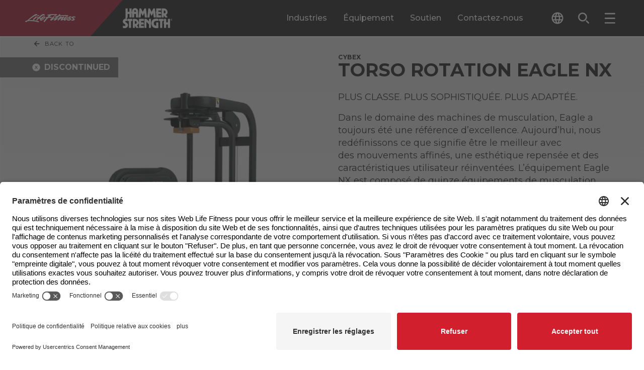

--- FILE ---
content_type: text/html; charset=utf-8
request_url: https://go.lifefitness.com/l/65192/2024-01-24/hqbk47
body_size: 11292
content:
<!DOCTYPE html>
<html>
	<head>
		<base href="https://go.lifefitness.com" >
		<meta charset="utf-8"/>
		<meta http-equiv="Content-Type" content="text/html; charset=utf-8"/>
		<meta name="description" content=""/>
		<title></title>
    <link
        href="https://fonts.googleapis.com/css2?family=Montserrat:wght@400;700&amp;display=swap"
        rel="stylesheet">
    <style>
    @supports (-webkit-touch-callout: none) {
          body > div:last-of-type:where([style*="position: absolute"]) > div:last-of-type:where([style*="position: fixed"]) {
            top: 50% !important;
            transform: translateY(-50%);
          }
        }
        body {
            background-color: transparent;
            margin: unset;
            font-family: "Montserrat", sans-serif;
        }

        .form-field {
            display: flex;
            flex-direction: column;
            gap: 2px;
            border-style: solid;
            border-color: #212121;
            border-width: 0px 0px 2px 0px;
            padding: 4px;
        }

        .form-field>label {
            color: #212121;
            font-size: 12px;
            font-weight: bold;
        }

        .form-field>input,
        .form-field>select,
        .form-field>textarea,
        .form-field>span>span>label {
            background-color: transparent;
            font-weight: 400;
            border: none;
            padding-left: 1px;
            margin-top: 8px;
            font-family: "Montserrat", sans-serif;
        }
        
        .form-field>select {
            margin-top: 10px; /* Takes up 2 less pixels than text */
        }
        .form-field.pd-checkbox label {
            margin-top: 0px;
        }

        .form-field>span>span>input[type="radio"] {
            -webkit-appearance: none;
            appearance: none;
            font: inherit;
            width: 16px;
            height: 16px;
            border: #4d4d4d 1px solid;
            background-color: #ffffff;
            border-radius: 8px;
            display: grid;
            place-content: center;
        }

        .form-field>span>span>input[type="radio"]::before {
            content: "";
            width: 12px;
            height: 12px;
            border-radius: 50%;
        }

        .form-field>span>span>input[type="radio"]:checked::before {
            background-color: #d11f2e;
        }

        .form-field.pd-checkbox>span>span {
            display: flex;
            gap: 8px;
        }

        .form-field.pd-radio>span {
            display: flex;
            flex-wrap: wrap;
            column-gap: 1em;
        }

        .form-field.pd-radio>span>span {
            display: flex;
            gap: 0.5em;
        }

        .form-field>span>span>input[type="checkbox"] {
            -webkit-appearance: none;
            appearance: none;
            font: inherit;
            width: 16px;
            height: 16px;
            border: #4d4d4d 1px solid;
            background-color: #ffffff;
            border-radius: 2px;
            display: grid;
            place-content: center;
        }

        .form-field>span>span>input[type="checkbox"]::before {
            content: "";
            width: 16px;
            height: 16px;
            border-radius: 2px;
        }

        .form-field>span>span>input[type="checkbox"]:checked::before {
            background-image: url("data:image/svg+xml,%3Csvg enable-background='new 0 0 14 14' viewBox='0 0 14 14' xmlns='http://www.w3.org/2000/svg'%3E%3Cpath d='m1 1h12v12h-12z' fill='%23d11f2e'/%3E%3Cpath d='m11.95 5.08-6.36 6.36-3.54-3.53 1.42-1.41 2.12 2.12 4.95-4.95z' fill='%23fff'/%3E%3C/svg%3E");
        }

        .form-field>select {
            appearance: none;
            -moz-appearance: none;
            background: transparent;
            background-image: url("data:image/svg+xml,%3Csvg enable-background%3D'new 0 0 24 24' viewBox='0 0 24 24' xmlns='http%3A//www.w3.org/2000/svg'%3E%3Cpath d='m12 14.02-5.31-5.31c-.24-.24-.64-.24-.88 0s-.24.64 0 .88l5.66 5.66c.3.3.78.3 1.08 0l5.66-5.66c.24-.24.24-.64 0-.88s-.64-.24-.88 0z' fill='%23212121'/%3E%3C/svg%3E");
            background-repeat: no-repeat;
            background-position-x: 100%;
            border-radius: 2px;
        }

        .form-field.salutation.pd-radio>span>span>label {
            margin-right: 1em;
        }

        .form-field:hover {
            border-color: #A6192E;
            transition: all 0.1s ease-in;
        }

        .form-field:focus-within {
            border-color: #A6192E;
            border-width: 0px 0px 4px 0px;
            transition: all 0.1s ease-in;
        }

        .form-field.error {
            border-style: solid;
            border-color: #A6192E;
            border-width: 4px;
            border-radius: 4px;
            padding: 4px;
            background-size: 0;
            background-repeat: no-repeat;
            background-position-x: unset;
            background-position-y: unset;
        }

        .form-field.error>label,
        .form-field.error>input {
            color: #A6192E !important;
        }

        input[type="submit"] {
            font-family: Montserrat, sans-serif;
            transition: all 0.1s ease-in;
            display: flex;
            color: #ffffff;
            padding-left: 2rem;
            padding-right: 2rem;
            padding-top: 0.5rem;
            padding-bottom: 0.5rem;
            font-weight: 700;
            justify-content: center;
            min-height: 3rem;
            align-items: center;
            border-radius: 0.125rem;
            background-image: linear-gradient(135deg, #98162a 0, #98162a 48%, #a6192e 48%, #a6192e 100%);
            border: none;
            margin-left: -15px; /* P tag not aligning on the left side of the form */
            margin-right: 2rem;
            cursor: pointer;
        }

        .submit>input[type="submit"]:hover {
            color: #ffffff;
            background-color: #1C1F1C;
            transition: all 0.1s ease-in;
        }

        .submit>input[type="submit"].keyboard-navigation:focus {
            outline: 4px solid #1C1F1C;
            outline-offset: 4px;
            transition: all 0.1s ease-in;
        }

        p.form-field.hidden {
            display: none;
        }

        .form-field.Privacy_Statement.pd-checkbox.required {
            border: none;
        }

        @media (max-width: 399px) {
            .submit>input[type=submit] {
                font-size: 0.875rem;
            }

            .form-field>input,
            .form-field>select,
            .form-field>textarea,
            .form-field>span>span>label {
                font-size: 1rem;
            }
        }

        @media (min-width: 400px) and (max-width: 799px) {
            .submit>input[type=submit] {
                font-size: calc(14px + 4 * ((100vw - 400px) / 400));
            }

            .form-field>input,
            .form-field>select,
            .form-field>textarea,
            .form-field>span>span>label {
                font-size: calc(16px + 2 * ((100vw - 400px) / 400));
            }
        }

        @media (min-width: 800px) {
            .submit>input[type=submit] {
                font-size: 1.125rem;
            }

            .form-field>input,
            .form-field>select,
            .form-field>textarea,
            .form-field>span>span>label {
                font-size: 1.125rem;
            }
        }
        
        .required label::before {
            content: "*";
            color: red;
            padding-right: 5px;
        }
    </style>
    
<script type="text/javascript">
    window.addEventListener('message', function (event) {
  
      if ( !event.data ) {
         return
      } else if (!event.data.thundertech) {
          return
      }
      else if ( event.origin !== window.thundertech.iframeOrigin && window.thundertech.iframeOrigin !== "*") {
      return
      } else if ( event.data.thundertech.iframeContentsId && ( event.data.thundertech.iframeContentsId !== window.thundertech.iframeContentsId ) ) {
      return
      }

      const width = event.data.thundertech.windowWidth

      const form = document.getElementById('pardot-form')
      
      if (form) {
          if (width <= 640) {
            form.classList.add('mobile-form')
          } else {
              form.classList.remove('mobile-form')
          }
      }
      
    })
    
    const click = (el, fn) => {
          el.addEventListener('click', fn)
        }
        const select = (element, selector) => element.querySelector(selector)
        const selectAll = (element, selector) => {
          return Array.from(element.querySelectorAll(selector))
        }
        const selectAlso = (element, selector) => {
          const result = Array.from(element.querySelectorAll(selector))
          if (element.matches(selector)) {
            result.unshift(element)
          }
          return result
        }
        const setClassState = (element, stateClassName) => {
          if (!stateClassName) {
            return
          }
          stateClassName.split(' ').forEach((stateClass) => {
            element.classList.add(stateClass)
          })
        }
        const unsetClassState = (element, stateClassName) => {
          if (!stateClassName) {
            return
          }
          stateClassName.split(' ').forEach((stateClass) => {
            element.classList.remove(stateClass)
          })
        }
  </script>
    <style>
        /* Multi-Contact Form Styling */
        #pardot-form {
            display: flex;
            flex-wrap: wrap;
            row-gap: 28px;
            column-gap: 16px;
            padding: 0 24px;
            margin: 0 -24px;
        }
        p.form-field {
            width: calc(50% - 28px);
            margin-top: 0;
            margin-bottom: 0;
            align-self: end;
            padding: 10px;
            background: white;
        }
        p.form-field.pd-checkbox {
            padding-left: 0;
            background: transparent;
        }
        p.form-field.error {
            width: calc(50% - 32px);
        }
        p.error.no-label {
            display: none !important;
        }
        p.pd-textarea, p.pd-checkbox {
            width: 100%;
        }
        .font-500 {
           font-weight: 500;
        }
        #pardot-form.mobile-form p.form-field {
            width: 100%;
        }
        .g-recaptcha {
            width: 100%;
        }
        .align-with-submit {
            max-width: calc(100% - 200px); /* Aligns with width of submit button */
        }
        #pardot-form.mobile-form .submit {
            margin-bottom: 0px;
        }
        #pardot-form.mobile-form .align-with-submit {
            max-width: 100%;
            width: 100%;
            margin-top: 0px;
        }
        .skip-form--text .field-label {
            color: black;
            font-weight: bold;
            font-size: 24px;
            display: block;
            text-transform: uppercase;
        }
        
        .skip-form--text .description a {
            font-weight: bold;
        }
        
        .skip-form--text .description {
            font-size: 16px;
            color: #4D4D4F;
        }
        
        .skip-form--text {
            background: transparent !important;
            padding: 0 !important;
          }
        }
        
        p.form-field.pd-checkbox {
            background: transparent;
            border: none;
        }
        
        a {
          color: #a6192e;
        }
        a:link {
            color: #a6192e;
        }
        a:visited {
            color: #a6192e;
        }
         .visible {
      visibility: visible;
    }

    .invisible {
      visibility: hidden;
    }
        
        .w-1\/1 {
            width: 100% !important;
        }

    </style>
        
    <script>
        document.addEventListener('keydown', (e) => {
            var button = document.querySelector("#pardot-form > p.submit > input[type=submit]")
            if (e.which === 9) {
                button.classList.add('keyboard-navigation')
            }
        })
        document.addEventListener('mouseup', (e) => {
            var button = document.querySelector("#pardot-form > p.submit > input[type=submit]")
            button.classList.remove('keyboard-navigation')
        })
    </script>
	<script type="text/javascript" src="https://go.lifefitness.com/js/piUtils.js?ver=2021-09-20"></script><script type="text/javascript">
piAId = '66192';
piCId = '138912';
piHostname = 'go.lifefitness.com';
if(!window['pi']) { window['pi'] = {}; } pi = window['pi']; if(!pi['tracker']) { pi['tracker'] = {}; } pi.tracker.pi_form = true;
(function() {
	function async_load(){
		var s = document.createElement('script'); s.type = 'text/javascript';
		s.src = ('https:' == document.location.protocol ? 'https://' : 'http://') + piHostname + '/pd.js';
		var c = document.getElementsByTagName('script')[0]; c.parentNode.insertBefore(s, c);
	}
	if(window.attachEvent) { window.attachEvent('onload', async_load); }
	else { window.addEventListener('load', async_load, false); }
})();
</script></head>
	<body>
		<form accept-charset="UTF-8" method="post" action="https://go.lifefitness.com/l/65192/2024-01-24/hqbk47" class="form" id="pardot-form">

<style type="text/css">
form.form p label { color: #000000; }
</style>





	<style type="text/css">.Home_User_to_Shop_Site input {
      display: none;
    }

    .Home_User_to_Shop_Site {
      border-bottom: 0px;
    }

    @media (max-width: 640px) {
      .Home_User_to_Shop_Site .field-label {
        font-size: 18px;
      }
    }
.Support_to_Service_Form input {
      display: none;
    }

    .Support_to_Service_Form {
      border-bottom: 0px;
    }

    .Support_to_Service_Form .field-label {
      font-size: 20px;
    }

    @media (max-width: 640px) {
      .Support_to_Service_Form .field-label {
        font-size: 18px;
      }
    }
  form#pardot-form::before {
   content: "* indique un champ obligatoire";
   color: red;
   width: 100%;
</style>
<style type="text/css">/* Form Specific Styling for Multi-Contact Form */
</style>
<script>
  
    try {
      window.addEventListener('DOMContentLoaded', function() {
        
        /* Select Width Trigger */
        const selectWidthTextTrigger = 'Utilisateur professionnel'
        const selectWidthClass = '.selectWidth'
        const openSelectWidth = select(document, selectWidthClass)
        if (openSelectWidth) {
            openSelectWidth.addEventListener('change', (event) => {
              const selected = select(openSelectWidth, 'option:checked')
              if (selected) {
                if (selected.innerText === selectWidthTextTrigger) {
                  unsetClassState(openSelectWidth, 'w-1/1')
                } else {
                  setClassState(openSelectWidth, 'w-1/1')
                }
              }
            })
          }
        /* End Select Width Trigger */
        
        /* The "I am" select should have the CSS class of "pardotModal-closeSelect" in the advanced tab. This lets the Javascript in the above form source code know to look there. I configured the JS to check if the selection has "Home User" in it and the class put on the select input that will be monitored for that value*/
        const element = document.querySelector('[data-hook~="pardotModal"]')
        if (element) {
          const selectTextTrigger = 'Home User'
          const selectClass = '.pardotModal-closeSelect'
          element.parentNode.removeChild(element)
          document.body.appendChild(element)
          element.setAttribute('role', 'region')
          if (!element.id) {
            element.id = `modal-area-${element.dataset.modalId}`
          }
          const opened = []
          const closed = []
          const styleElements = selectAlso(element, '[data-class-modal-active]')
          const close = event => {
            element.dataset.modalOpen = '0'
            styleElements.forEach(styleElement => {
              unsetClassState(styleElement, styleElement.dataset.classModalActive)
              setClassState(styleElement, styleElement.dataset.classModalInactive)
            })
            element.setAttribute('aria-expanded', 'false')
            element.setAttribute('aria-live', 'off')
          }
          const open = (event) => {
            element.dataset.modalOpen = '1'
            styleElements.forEach(styleElement => {
              unsetClassState(styleElement, styleElement.dataset.classModalInactive)
              setClassState(styleElement, styleElement.dataset.classModalActive)
            })
            element.setAttribute('aria-expanded', 'true')
            element.setAttribute('aria-live', 'polite')
          }
          close()
          const closeButtons = selectAll(element, '[data-hook~="modal.closeButton"]')
          const openSelect = select(document, selectClass)
          closeButtons.forEach((button, index) => {
            click(button, close)
            if (!button.id) {
              button.id = `modal-close-${element.dataset.modalId}-${index}`
            }
            element.setAttribute('aria-controls', element.id)
          })
          if (openSelect) {
            openSelect.addEventListener('change', (event) => {
              const selected = select(openSelect, 'option:checked')
              if (selected) {
                if (selected.innerText === selectTextTrigger) {
                  open()
                } else {
                  close()
                }
              }
            })
          }
          element.addEventListener('click', (event) => {
            if ((element.dataset.modalOpen === '1') && event.currentTarget === event.target) {
              close(event)
            }
          })
          document.addEventListener('keydown', event => {
            if (element.dataset.modalOpen !== '1') {
              return
            }
            if (event.key === 'Escape') {
              close(event)
            } else if (event.keyCode === 27) {
              close(event)
            }
          })
        }
      })
    } catch (e) {
      console.warn(e)
    }
  </script>
<script>
  window.addEventListener('DOMContentLoaded', function() {

            window.thundertech = window.thundertech || {}
            window.thundertech.iframeContentsId = 'LF_CH-FR_Contact a rep'
  })
</script>
		

		
			<p class="form-field pardotModal-closeSelect selectWidth w-1/1 B2B_B2C pd-select required    form-field-primary">
				
					<label class="field-label" for="65192_352190pi_65192_352190">Je suis un....</label>
				

				<select name="65192_352190pi_65192_352190" id="65192_352190pi_65192_352190" class="select" onchange=""><option value="" selected="selected"></option>
<option value="4254725">Utilisateur &agrave; domicile</option>
<option value="4254728">Utilisateur professionnel</option>
</select>
				
			</p>
			<div id="error_for_65192_352190pi_65192_352190" style="display:none"></div>
			
		
			<p class="form-field  Facility_Type pd-select required    form-field-secondary dependentFieldSlave dependentField">
				
					<label class="field-label" for="65192_314400pi_65192_314400">Pour quel type d'installations achetez-vous?</label>
				

				<select name="65192_314400pi_65192_314400" id="65192_314400pi_65192_314400" class="select" onchange=""><option value="" selected="selected"></option>
<option value="3647154">Club de sant&eacute;/centre de fitness</option>
<option value="3647157">&Eacute;cole ou universit&eacute;</option>
<option value="3647160">Sports professionnels</option>
<option value="3647163">R&eacute;habilitation/Physioth&eacute;rapie</option>
<option value="3647166">H&ocirc;tel/R&eacute;sidence/Croisi&egrave;re</option>
<option value="3647169">Formation personnelle</option>
<option value="3647172">Vieillissement</option>
<option value="3647175">Centre de fitness du bureau</option>
<option value="3647178">Militaire</option>
<option value="3647181">Gouvernement local</option>
<option value="3647184">Boutique/Studio/Autre</option>
</select>
				
			</p>
			<div id="error_for_65192_314400pi_65192_314400" style="display:none"></div>
			
		
			<p class="form-field  first_name pd-text required    form-field-secondary dependentFieldSlave dependentField">
				
					<label class="field-label" for="65192_314388pi_65192_314388">Prénom</label>
				

				<input type="text" name="65192_314388pi_65192_314388" id="65192_314388pi_65192_314388" value="" class="text" size="30" maxlength="40" onchange="" onfocus="" />
				
			</p>
			<div id="error_for_65192_314388pi_65192_314388" style="display:none"></div>
			
		
			<p class="form-field  last_name pd-text required    form-field-secondary dependentFieldSlave dependentField">
				
					<label class="field-label" for="65192_314391pi_65192_314391">Nom de famille</label>
				

				<input type="text" name="65192_314391pi_65192_314391" id="65192_314391pi_65192_314391" value="" class="text" size="30" maxlength="80" onchange="" onfocus="" />
				
			</p>
			<div id="error_for_65192_314391pi_65192_314391" style="display:none"></div>
			
		
			<p class="form-field  email pd-text required    ">
				
					<label class="field-label" for="65192_314394pi_65192_314394">Email</label>
				

				<input type="text" name="65192_314394pi_65192_314394" id="65192_314394pi_65192_314394" value="" class="text" size="30" maxlength="255" onchange="" onfocus="" />
				
			</p>
			<div id="error_for_65192_314394pi_65192_314394" style="display:none"></div>
			
		
			<p class="form-field  phone pd-text required    form-field-secondary dependentFieldSlave dependentField">
				
					<label class="field-label" for="65192_314397pi_65192_314397">Téléphone</label>
				

				<input type="text" name="65192_314397pi_65192_314397" id="65192_314397pi_65192_314397" value="" class="text" size="30" maxlength="40" onchange="" onfocus="" />
				
			</p>
			<div id="error_for_65192_314397pi_65192_314397" style="display:none"></div>
			
		
			<p class="form-field  company pd-text required    form-field-secondary dependentFieldSlave dependentField">
				
					<label class="field-label" for="65192_314403pi_65192_314403">Nom de votre établissement / emplacement</label>
				

				<input type="text" name="65192_314403pi_65192_314403" id="65192_314403pi_65192_314403" value="" class="text" size="30" maxlength="255" onchange="" onfocus="" />
				
			</p>
			<div id="error_for_65192_314403pi_65192_314403" style="display:none"></div>
			
		
			<p class="form-field  country pd-select required    form-field-primary">
				
					<label class="field-label" for="65192_314406pi_65192_314406">Pays</label>
				

				<select name="65192_314406pi_65192_314406" id="65192_314406pi_65192_314406" class="select" onchange=""><option value="3647187" selected="selected"></option>
<option value="3647190">United States</option>
<option value="3647193">Canada</option>
<option value="3647196">Afghanistan</option>
<option value="3647199">Albania</option>
<option value="3647202">Algeria</option>
<option value="3647205">American Samoa</option>
<option value="3647208">Andorra</option>
<option value="3647211">Angola</option>
<option value="3647214">Anguilla</option>
<option value="3647217">Antarctica</option>
<option value="3647220">Antigua and Barbuda</option>
<option value="3647223">Argentina</option>
<option value="3647226">Armenia</option>
<option value="3647229">Aruba</option>
<option value="3647232">Australia</option>
<option value="3647235">Austria</option>
<option value="3647238">Azerbaijan</option>
<option value="3647241">Bahamas</option>
<option value="3647244">Bahrain</option>
<option value="3647247">Bangladesh</option>
<option value="3647250">Barbados</option>
<option value="3647253">Belarus</option>
<option value="3647256">Belgium</option>
<option value="3647259">Belize</option>
<option value="3647262">Benin</option>
<option value="3647265">Bermuda</option>
<option value="3647268">Bhutan</option>
<option value="3647271">Bolivia</option>
<option value="3647274">Bosnia and Herzegovina</option>
<option value="3647277">Botswana</option>
<option value="3647280">Brazil</option>
<option value="3647283">British Indian Ocean Territory</option>
<option value="3647286">British Virgin Islands</option>
<option value="3647289">Brunei</option>
<option value="3647292">Bulgaria</option>
<option value="3647295">Burkina Faso</option>
<option value="3647298">Burundi</option>
<option value="3647301">Cambodia</option>
<option value="3647304">Cameroon</option>
<option value="3647307">Cape Verde</option>
<option value="3647310">Cayman Islands</option>
<option value="3647313">Central African Republic</option>
<option value="3647316">Chad</option>
<option value="3647319">Chile</option>
<option value="3647322">China</option>
<option value="3647325">Christmas Island</option>
<option value="3647328">Cocos (Keeling) Islands</option>
<option value="3647331">Colombia</option>
<option value="3647334">Comoros</option>
<option value="3647337">Congo</option>
<option value="3647340">Cook Islands</option>
<option value="3647343">Costa Rica</option>
<option value="3647346">Croatia</option>
<option value="3647349">Cuba</option>
<option value="3647352">Cura&ccedil;ao</option>
<option value="3647355">Cyprus</option>
<option value="3647358">Czech Republic</option>
<option value="3647361">C&ocirc;te d&rsquo;Ivoire</option>
<option value="3647364">Democratic Republic of the Congo</option>
<option value="3647367">Denmark</option>
<option value="3647370">Djibouti</option>
<option value="3647373">Dominica</option>
<option value="3647376">Dominican Republic</option>
<option value="3647379">Ecuador</option>
<option value="3647382">Egypt</option>
<option value="3647385">El Salvador</option>
<option value="3647388">Equatorial Guinea</option>
<option value="3647391">Eritrea</option>
<option value="3647394">Estonia</option>
<option value="3647397">Ethiopia</option>
<option value="3647400">Falkland Islands</option>
<option value="3647403">Faroe Islands</option>
<option value="3647406">Fiji</option>
<option value="3647409">Finland</option>
<option value="3647412">France</option>
<option value="3647415">French Guiana</option>
<option value="3647418">French Polynesia</option>
<option value="3647421">French Southern Territories</option>
<option value="3647424">Gabon</option>
<option value="3647427">Gambia</option>
<option value="3647430">Georgia</option>
<option value="3647433">Germany</option>
<option value="3647436">Ghana</option>
<option value="3647439">Gibraltar</option>
<option value="3647442">Greece</option>
<option value="3647445">Greenland</option>
<option value="3647448">Grenada</option>
<option value="3647451">Guadeloupe</option>
<option value="3647454">Guam</option>
<option value="3647457">Guatemala</option>
<option value="3647460">Guernsey</option>
<option value="3647463">Guinea</option>
<option value="3647466">Guinea-Bissau</option>
<option value="3647469">Guyana</option>
<option value="3647472">Haiti</option>
<option value="3647475">Honduras</option>
<option value="3647478">Hong Kong S.A.R., China</option>
<option value="3647481">Hungary</option>
<option value="3647484">Iceland</option>
<option value="3647487">India</option>
<option value="3647490">Indonesia</option>
<option value="3647493">Iran</option>
<option value="3647496">Iraq</option>
<option value="3647499">Ireland</option>
<option value="3647502">Isle of Man</option>
<option value="3647505">Israel</option>
<option value="3647508">Italy</option>
<option value="3647511">Jamaica</option>
<option value="3647514">Japan</option>
<option value="3647517">Jersey</option>
<option value="3647520">Jordan</option>
<option value="3647523">Kazakhstan</option>
<option value="3647526">Kenya</option>
<option value="3647529">Kiribati</option>
<option value="3647532">Kuwait</option>
<option value="3647535">Kyrgyzstan</option>
<option value="3647538">Laos</option>
<option value="3647541">Latvia</option>
<option value="3647544">Lebanon</option>
<option value="3647547">Lesotho</option>
<option value="3647550">Liberia</option>
<option value="3647553">Libya</option>
<option value="3647556">Liechtenstein</option>
<option value="3647559">Lithuania</option>
<option value="3647562">Luxembourg</option>
<option value="3647565">Macao S.A.R., China</option>
<option value="3647568">Macedonia</option>
<option value="3647571">Madagascar</option>
<option value="3647574">Malawi</option>
<option value="3647577">Malaysia</option>
<option value="3647580">Maldives</option>
<option value="3647583">Mali</option>
<option value="3647586">Malta</option>
<option value="3647589">Marshall Islands</option>
<option value="3647592">Martinique</option>
<option value="3647595">Mauritania</option>
<option value="3647598">Mauritius</option>
<option value="3647601">Mayotte</option>
<option value="3647604">Mexico</option>
<option value="3647607">Micronesia</option>
<option value="3647610">Moldova</option>
<option value="3647613">Monaco</option>
<option value="3647616">Mongolia</option>
<option value="3647619">Montenegro</option>
<option value="3647622">Montserrat</option>
<option value="3647625">Morocco</option>
<option value="3647628">Mozambique</option>
<option value="3647631">Myanmar</option>
<option value="3647634">Namibia</option>
<option value="3647637">Nauru</option>
<option value="3647640">Nepal</option>
<option value="3647643">Netherlands</option>
<option value="3647646">New Caledonia</option>
<option value="3647649">New Zealand</option>
<option value="3647652">Nicaragua</option>
<option value="3647655">Niger</option>
<option value="3647658">Nigeria</option>
<option value="3647661">Niue</option>
<option value="3647664">Norfolk Island</option>
<option value="3647667">North Korea</option>
<option value="3647670">Northern Mariana Islands</option>
<option value="3647673">Norway</option>
<option value="3647676">Oman</option>
<option value="3647679">Pakistan</option>
<option value="3647682">Palau</option>
<option value="3647685">Palestinian Territory</option>
<option value="3647688">Panama</option>
<option value="3647691">Papua New Guinea</option>
<option value="3647694">Paraguay</option>
<option value="3647697">Peru</option>
<option value="3647700">Philippines</option>
<option value="3647703">Pitcairn</option>
<option value="3647706">Poland</option>
<option value="3647709">Portugal</option>
<option value="3647712">Puerto Rico</option>
<option value="3647715">Qatar</option>
<option value="3647718">Romania</option>
<option value="3647721">Russia</option>
<option value="3647724">Rwanda</option>
<option value="3647727">R&eacute;union</option>
<option value="3647730">Saint Barth&eacute;lemy</option>
<option value="3647733">Saint Helena</option>
<option value="3647736">Saint Kitts and Nevis</option>
<option value="3647739">Saint Lucia</option>
<option value="3647742">Saint Pierre and Miquelon</option>
<option value="3647745">Saint Vincent and the Grenadines</option>
<option value="3647748">Samoa</option>
<option value="3647751">San Marino</option>
<option value="3647754">Sao Tome and Principe</option>
<option value="3647757">Saudi Arabia</option>
<option value="3647760">Senegal</option>
<option value="3647763">Serbia</option>
<option value="3647766">Seychelles</option>
<option value="3647769">Sierra Leone</option>
<option value="3647772">Singapore</option>
<option value="3647775">Slovakia</option>
<option value="3647778">Slovenia</option>
<option value="3647781">Solomon Islands</option>
<option value="3647784">Somalia</option>
<option value="3647787">South Africa</option>
<option value="3647790">South Korea</option>
<option value="3647793">South Sudan</option>
<option value="3647796">Spain</option>
<option value="3647799">Sri Lanka</option>
<option value="3647802">Sudan</option>
<option value="3647805">Suriname</option>
<option value="3647808">Svalbard and Jan Mayen</option>
<option value="3647811">Swaziland</option>
<option value="3647814">Sweden</option>
<option value="3647817">Switzerland</option>
<option value="3647820">Syria</option>
<option value="3647823">Taiwan</option>
<option value="3647826">Tajikistan</option>
<option value="3647829">Tanzania</option>
<option value="3647832">Thailand</option>
<option value="3647835">Timor-Leste</option>
<option value="3647838">Togo</option>
<option value="3647841">Tokelau</option>
<option value="3647844">Tonga</option>
<option value="3647847">Trinidad and Tobago</option>
<option value="3647850">Tunisia</option>
<option value="3647853">Turkey</option>
<option value="3647856">Turkmenistan</option>
<option value="3647859">Turks and Caicos Islands</option>
<option value="3647862">Tuvalu</option>
<option value="3647865">U.S. Virgin Islands</option>
<option value="3647868">Uganda</option>
<option value="3647871">Ukraine</option>
<option value="3647874">United Arab Emirates</option>
<option value="3647877">United Kingdom</option>
<option value="3647880">United States Minor Outlying Islands</option>
<option value="3647883">Uruguay</option>
<option value="3647886">Uzbekistan</option>
<option value="3647889">Vanuatu</option>
<option value="3647892">Vatican</option>
<option value="3647895">Venezuela</option>
<option value="3647898">Viet Nam</option>
<option value="3647901">Wallis and Futuna</option>
<option value="3647904">Western Sahara</option>
<option value="3647907">Yemen</option>
<option value="3647910">Zambia</option>
<option value="3647913">Zimbabwe</option>
</select>
				
			</p>
			<div id="error_for_65192_314406pi_65192_314406" style="display:none"></div>
			
		
			<p class="form-field  state pd-text required    form-field-secondary dependentFieldSlave dependentField">
				
					<label class="field-label" for="65192_337620pi_65192_337620">État</label>
				

				<input type="text" name="65192_337620pi_65192_337620" id="65192_337620pi_65192_337620" value="" class="text" size="30" maxlength="80" onchange="" onfocus="" />
				
			</p>
			<div id="error_for_65192_337620pi_65192_337620" style="display:none"></div>
			
		
			<p class="form-field  address_one pd-text required    form-field-secondary dependentFieldSlave dependentField">
				
					<label class="field-label" for="65192_337623pi_65192_337623">Adresse</label>
				

				<input type="text" name="65192_337623pi_65192_337623" id="65192_337623pi_65192_337623" value="" class="text" size="30" maxlength="255" onchange="" onfocus="" />
				
			</p>
			<div id="error_for_65192_337623pi_65192_337623" style="display:none"></div>
			
		
			<p class="form-field  city pd-text required    form-field-secondary dependentFieldSlave dependentField">
				
					<label class="field-label" for="65192_337626pi_65192_337626">Ville</label>
				

				<input type="text" name="65192_337626pi_65192_337626" id="65192_337626pi_65192_337626" value="" class="text" size="30" maxlength="40" onchange="" onfocus="" />
				
			</p>
			<div id="error_for_65192_337626pi_65192_337626" style="display:none"></div>
			
		
			<p class="form-field  zip pd-text required    form-field-secondary dependentFieldSlave dependentField">
				
					<label class="field-label" for="65192_314409pi_65192_314409">Code postal</label>
				

				<input type="text" name="65192_314409pi_65192_314409" id="65192_314409pi_65192_314409" value="" class="text" size="30" maxlength="32" onchange="" onfocus="" />
				
			</p>
			<div id="error_for_65192_314409pi_65192_314409" style="display:none"></div>
			
		
			<p class="form-field  comments pd-textarea required    ">
				
					<label class="field-label" for="65192_314412pi_65192_314412">Comment pouvons-nous vous aider?</label>
				

				<textarea name="65192_314412pi_65192_314412" id="65192_314412pi_65192_314412" onchange="" cols="40" rows="10" class="standard"></textarea>
				
			</p>
			<div id="error_for_65192_314412pi_65192_314412" style="display:none"></div>
			
		
			<p class="form-field  utm_campaign pd-hidden  hidden   ">
				

				<input type="hidden" name="65192_314460pi_65192_314460" id="65192_314460pi_65192_314460" value="" />
				
			</p>
			<div id="error_for_65192_314460pi_65192_314460" style="display:none"></div>
			
		
			<p class="form-field  utm_medium pd-hidden  hidden   ">
				

				<input type="hidden" name="65192_314463pi_65192_314463" id="65192_314463pi_65192_314463" value="" />
				
			</p>
			<div id="error_for_65192_314463pi_65192_314463" style="display:none"></div>
			
		
			<p class="form-field  utm_source pd-hidden  hidden   ">
				

				<input type="hidden" name="65192_314466pi_65192_314466" id="65192_314466pi_65192_314466" value="" />
				
			</p>
			<div id="error_for_65192_314466pi_65192_314466" style="display:none"></div>
			
		
			<p class="form-field  Page_Title pd-hidden  hidden   ">
				

				<input type="hidden" name="65192_314469pi_65192_314469" id="65192_314469pi_65192_314469" value="" />
				
			</p>
			<div id="error_for_65192_314469pi_65192_314469" style="display:none"></div>
			
		
			<p class="form-field  Submission_Timestamp pd-hidden  hidden   ">
				

				<input type="hidden" name="65192_358020pi_65192_358020" id="65192_358020pi_65192_358020" value="" />
				
			</p>
			<div id="error_for_65192_358020pi_65192_358020" style="display:none"></div>
			
		

		
	<p style="position:absolute; width:190px; left:-9999px; top: -9999px;visibility:hidden;">
		<label for="pi_extra_field">Comments</label>
		<input type="text" name="pi_extra_field" id="pi_extra_field"/>
	</p>
		

		<!-- forces IE5-8 to correctly submit UTF8 content  -->
		<input name="_utf8" type="hidden" value="&#9731;" />

		<p class="submit">
			<input type="submit" accesskey="s" value="ENVOYER" />
		</p>
	<p class="align-with-submit"><strong>Avis de politique de confidentialit&eacute;:</strong> Je reconnais et j&#39;accepte <a href="https://www.lifefitness.com/fr-fr/legal/conditions-d-utilisation" style="font-weight: bold;" target="_blank">les conditions d&#39;utilisation</a>&nbsp;et<strong>&nbsp;<a href="https://www.lifefitness.com/fr-fr/legal/politique-de-confidentialite" target="_blank">la politique de confidentialit&eacute;</a></strong>&nbsp;et j&#39;accepte que mes informations puissent &ecirc;tre transf&eacute;r&eacute;es aux &Eacute;tats-Unis, si je suis en dehors des &Eacute;tats-Unis.</p>




<script type="text/javascript">
//<![CDATA[

	var anchors = document.getElementsByTagName("a");
	for (var i=0; i<anchors.length; i++) {
		var anchor = anchors[i];
		if(anchor.getAttribute("href")&&!anchor.getAttribute("target")) {
			anchor.target = "_top";
		}
	}
		
//]]>
</script>
<input type="hidden" name="hiddenDependentFields" id="hiddenDependentFields" value="" /></form>
<script type="text/javascript">(function(){ pardot.$(document).ready(function(){ (function() {
	var $ = window.pardot.$;
	window.pardot.FormDependencyMap = [{"primary_field_html_id":"65192_314406pi_65192_314406","secondary_field_html_id":"65192_337620pi_65192_337620","primary_field_value":"United States"},{"primary_field_html_id":"65192_314406pi_65192_314406","secondary_field_html_id":"65192_337620pi_65192_337620","primary_field_value":"Brazil"},{"primary_field_html_id":"65192_314406pi_65192_314406","secondary_field_html_id":"65192_337620pi_65192_337620","primary_field_value":"Spain"},{"primary_field_html_id":"65192_314406pi_65192_314406","secondary_field_html_id":"65192_337623pi_65192_337623","primary_field_value":"Japan"},{"primary_field_html_id":"65192_314406pi_65192_314406","secondary_field_html_id":"65192_337626pi_65192_337626","primary_field_value":"Brazil"},{"primary_field_html_id":"65192_314406pi_65192_314406","secondary_field_html_id":"65192_337626pi_65192_337626","primary_field_value":"Spain"},{"primary_field_html_id":"65192_314406pi_65192_314406","secondary_field_html_id":"65192_337626pi_65192_337626","primary_field_value":"Portugal"},{"primary_field_html_id":"65192_352190pi_65192_352190","secondary_field_html_id":"65192_314400pi_65192_314400","primary_field_value":"Business User;Utilisateur professionnel"},{"primary_field_html_id":"65192_352190pi_65192_352190","secondary_field_html_id":"65192_314388pi_65192_314388","primary_field_value":"Business User;Utilisateur professionnel"},{"primary_field_html_id":"65192_352190pi_65192_352190","secondary_field_html_id":"65192_314391pi_65192_314391","primary_field_value":"Business User;Utilisateur professionnel"},{"primary_field_html_id":"65192_352190pi_65192_352190","secondary_field_html_id":"65192_314409pi_65192_314409","primary_field_value":"Business User;Utilisateur professionnel"},{"primary_field_html_id":"65192_352190pi_65192_352190","secondary_field_html_id":"65192_314388pi_65192_314388","primary_field_value":"Home User;Utilisateur \u00e0 domicile"},{"primary_field_html_id":"65192_352190pi_65192_352190","secondary_field_html_id":"65192_314391pi_65192_314391","primary_field_value":"Home User;Utilisateur \u00e0 domicile"},{"primary_field_html_id":"65192_352190pi_65192_352190","secondary_field_html_id":"65192_314409pi_65192_314409","primary_field_value":"Home User;Utilisateur \u00e0 domicile"},{"primary_field_html_id":"65192_352190pi_65192_352190","secondary_field_html_id":"65192_314397pi_65192_314397","primary_field_value":"Home User;Utilisateur \u00e0 domicile"},{"primary_field_html_id":"65192_352190pi_65192_352190","secondary_field_html_id":"65192_314403pi_65192_314403","primary_field_value":"Business User;Utilisateur professionnel"}];

	$('.form-field-primary input, .form-field-primary select').each(function(index, input) {
		$(input).on('change', window.piAjax.checkForDependentField);
		window.piAjax.checkForDependentField.call(input);
	});
})(); });})();</script>
<script>
function initializeNewsletterToggle() {
    function setupToggle() {
        var checkboxContainer = document.querySelector('p.newsletter-toggle');
        if (!checkboxContainer) {
            console.error('Newsletter toggle container not found');
            return;
        }

        var checkbox = checkboxContainer.querySelector('input[type="checkbox"]');
        if (!checkbox) {
            console.error('Newsletter toggle checkbox not found within container');
            return;
        }

        var newsletterFields = document.querySelectorAll('.newsletter-choice');

        function toggleNewsletterFields() {
            newsletterFields.forEach(function(field) {
                if (field.tagName.toLowerCase() === 'p') {
                    field.style.display = checkbox.checked ? 'flex' : 'none';
                } else {
                    field.style.display = checkbox.checked ? 'block' : 'none';
                }
            });
        }

        // Initial state
        toggleNewsletterFields();

        // Listen for changes
        checkbox.addEventListener('change', toggleNewsletterFields);
    }

    // Run setup immediately in case the form is already loaded
    setupToggle();

    // Also set up a MutationObserver in case the form loads after this script runs
    var observer = new MutationObserver(function(mutations) {
        if (document.querySelector('p.newsletter-toggle')) {
            setupToggle();
            observer.disconnect();
        }
    });

    observer.observe(document.body, {childList: true, subtree: true});
}

// Check if Pardot's form events are available
if (window.piAid) {
    // If available, use Pardot's form loaded event
    window.piSetup = window.piSetup || function() {
        piSetup.push(initializeNewsletterToggle);
    };
} else {
    // If Pardot events are not available, run on DOMContentLoaded
    document.addEventListener('DOMContentLoaded', initializeNewsletterToggle);
}
</script>

<!-- begin long page title script -->
<script>
function getParentTitleViaMessage() {
  window.parent.postMessage("getTitle", "*");
}
window.parent.postMessage("iframeIsReady", "*");
window.addEventListener("message", function(event) {
  var parentTitle = event.data;
  //Venuiti debugging

  if (parentTitle && (parentTitle.includes("Life Fitness") || parentTitle.includes("Hammer Strength"))) {
    var elem = document.querySelector('.Page_Title input');
    if (elem !== null) {
      elem.value = parentTitle;
    } else {
      console.warn("Element with class .Page_Title does not exist");
    }
    console.log("Received parent title:", parentTitle);
  }      
}, false);

setTimeout(getParentTitleViaMessage, 1000);
  </script>
  <!-- end long page title script -->
<!-- Set UTM parameters to fields -->
<script>
function requestUTMParams(retries) {
    console.log("📢 Iframe requesting UTM params...");
    window.parent.postMessage("getUTMParams", "https://www.lifefitness.com");

    // Retry if no response after 1 second (up to 5 times)
    setTimeout(function() {
        if (retries > 0) {
            console.log("🔄 Retrying UTM request... Attempts left:", retries);
            requestUTMParams(retries - 1);
        }
    }, 1000);
}

function receiveMessage(event) {
    console.log("📩 Iframe received message:", event);

    if (event.origin !== "https://www.lifefitness.com") {
        console.log("⚠️ Ignoring message from unexpected origin:", event.origin);
        return;
    }

    if (typeof event.data === "object" && event.data.type === "utmData") {
        var utmData = event.data.data;
        console.log("✅ Received UTM data:", utmData);

        function applyUTMData(retries) {
            var success = false;
            Object.keys(utmData).forEach(function(param) {
                var parentElement = document.querySelector('.form-field.' + param);
                if (parentElement) {
                    var input = parentElement.querySelector("input[type='hidden']");
                    if (input) {
                        input.value = utmData[param];
                        success = true;
                        console.log("✅ Set " + param + " to " + utmData[param]);
                    } else {
                        console.log("⚠️ Could not find hidden input inside ." + param);
                    }
                }
            });

            if (!success && retries > 0) {
                console.log("🔄 Retrying UTM field population... Attempts left:", retries);
                setTimeout(function() {
                    applyUTMData(retries - 1);
                }, 500);
            }
        }

        // Try setting values, retry up to 5 times if needed
        applyUTMData(5);
    }
}

document.addEventListener("DOMContentLoaded", function() {
    console.log("📢 Iframe DOM content loaded");

    setTimeout(function() {
        requestUTMParams(5); // Request UTM data, retry up to 5 times
        window.addEventListener("message", receiveMessage);
    }, 500);
});

console.log("📢 Iframe script loaded");
</script>
<!-- End set UTM parameters to fields -->

<!-- Add this code before the closing </body> tag -->
<script>
// Listen for messages from the parent window (GTM)
window.addEventListener('message', function(event) {
  // Process GTM timestamp messages
  console.log("📩 Iframe received message:", event);
  
  // Handle message in the same style as your UTM script
  if (event.data && event.data.source === 'gtm' && event.data.action === 'setTimestamp') {
    // Get the timestamp value
    var formattedDate = event.data.timestamp;
    
    // Find the input within the p tag with class Submission_Timestamp
    var timestampField = document.querySelector('p.Submission_Timestamp input');
    
    if (timestampField) {
      timestampField.value = formattedDate;
      console.log('✅ Date set in form field:', formattedDate);
    } else {
      // If the field isn't found immediately, try again after a short delay
      // This handles cases where the form loads asynchronously
      setTimeout(function() {
        var timestampField = document.querySelector('p.Submission_Timestamp input');
        if (timestampField) {
          timestampField.value = formattedDate;
          console.log('✅ Date set in form field (delayed):', formattedDate);
        } else {
          console.error('⚠️ Could not find timestamp field with selector: p.Submission_Timestamp input');
        }
      }, 1000);
    }
  }
}, false);

// Send a ready message to the parent to request timestamp
window.addEventListener('DOMContentLoaded', function() {
  // Let parent know we're ready to receive the timestamp
  if (window.parent) {
    window.parent.postMessage({
      source: 'iframe',
      action: 'ready',
      message: 'Form loaded and ready for timestamp'
    }, '*');
    
    console.log('📢 Form ready message sent to parent');
  }
});
</script>
<script type="text/javascript">
     function sendIframeHeight() {
            setTimeout(function () {
                window.parent.postMessage({
                    thundertech: {
                        iframeContentsId: window.thundertech.iframeContentsId,
                        iframeHeight: document.body.clientHeight,
                    }
                }, window.thundertech.iframeOrigin)
            }, 100)
        }
        window.addEventListener('DOMContentLoaded', function () {
            window.thundertech = window.thundertech || {}
            window.thundertech.iframeContentsId = window.thundertech.iframeContentsId || 'contact-form'
            window.thundertech.iframeOrigin = '*'
            window.addEventListener('resize', sendIframeHeight)
            Array.from(document.querySelectorAll('select')).forEach(dropdownlist => {
                dropdownlist.addEventListener('input', () => {
                    setTimeout(() => {
                        sendIframeHeight()
                    }, 500)
                })
            })
            Array.from(document.querySelectorAll('input[type="checkbox"]')).forEach(checkbox => {
                checkbox.addEventListener('change', () => {
                    setTimeout(() => {
                        sendIframeHeight()
                    }, 500)
                })
            })
            sendIframeHeight()
        }) 
</script>
	</body>
</html>


--- FILE ---
content_type: text/html; charset=utf-8
request_url: https://go.lifefitness.com/l/65192/2024-01-24/hqbk47
body_size: 11292
content:
<!DOCTYPE html>
<html>
	<head>
		<base href="https://go.lifefitness.com" >
		<meta charset="utf-8"/>
		<meta http-equiv="Content-Type" content="text/html; charset=utf-8"/>
		<meta name="description" content=""/>
		<title></title>
    <link
        href="https://fonts.googleapis.com/css2?family=Montserrat:wght@400;700&amp;display=swap"
        rel="stylesheet">
    <style>
    @supports (-webkit-touch-callout: none) {
          body > div:last-of-type:where([style*="position: absolute"]) > div:last-of-type:where([style*="position: fixed"]) {
            top: 50% !important;
            transform: translateY(-50%);
          }
        }
        body {
            background-color: transparent;
            margin: unset;
            font-family: "Montserrat", sans-serif;
        }

        .form-field {
            display: flex;
            flex-direction: column;
            gap: 2px;
            border-style: solid;
            border-color: #212121;
            border-width: 0px 0px 2px 0px;
            padding: 4px;
        }

        .form-field>label {
            color: #212121;
            font-size: 12px;
            font-weight: bold;
        }

        .form-field>input,
        .form-field>select,
        .form-field>textarea,
        .form-field>span>span>label {
            background-color: transparent;
            font-weight: 400;
            border: none;
            padding-left: 1px;
            margin-top: 8px;
            font-family: "Montserrat", sans-serif;
        }
        
        .form-field>select {
            margin-top: 10px; /* Takes up 2 less pixels than text */
        }
        .form-field.pd-checkbox label {
            margin-top: 0px;
        }

        .form-field>span>span>input[type="radio"] {
            -webkit-appearance: none;
            appearance: none;
            font: inherit;
            width: 16px;
            height: 16px;
            border: #4d4d4d 1px solid;
            background-color: #ffffff;
            border-radius: 8px;
            display: grid;
            place-content: center;
        }

        .form-field>span>span>input[type="radio"]::before {
            content: "";
            width: 12px;
            height: 12px;
            border-radius: 50%;
        }

        .form-field>span>span>input[type="radio"]:checked::before {
            background-color: #d11f2e;
        }

        .form-field.pd-checkbox>span>span {
            display: flex;
            gap: 8px;
        }

        .form-field.pd-radio>span {
            display: flex;
            flex-wrap: wrap;
            column-gap: 1em;
        }

        .form-field.pd-radio>span>span {
            display: flex;
            gap: 0.5em;
        }

        .form-field>span>span>input[type="checkbox"] {
            -webkit-appearance: none;
            appearance: none;
            font: inherit;
            width: 16px;
            height: 16px;
            border: #4d4d4d 1px solid;
            background-color: #ffffff;
            border-radius: 2px;
            display: grid;
            place-content: center;
        }

        .form-field>span>span>input[type="checkbox"]::before {
            content: "";
            width: 16px;
            height: 16px;
            border-radius: 2px;
        }

        .form-field>span>span>input[type="checkbox"]:checked::before {
            background-image: url("data:image/svg+xml,%3Csvg enable-background='new 0 0 14 14' viewBox='0 0 14 14' xmlns='http://www.w3.org/2000/svg'%3E%3Cpath d='m1 1h12v12h-12z' fill='%23d11f2e'/%3E%3Cpath d='m11.95 5.08-6.36 6.36-3.54-3.53 1.42-1.41 2.12 2.12 4.95-4.95z' fill='%23fff'/%3E%3C/svg%3E");
        }

        .form-field>select {
            appearance: none;
            -moz-appearance: none;
            background: transparent;
            background-image: url("data:image/svg+xml,%3Csvg enable-background%3D'new 0 0 24 24' viewBox='0 0 24 24' xmlns='http%3A//www.w3.org/2000/svg'%3E%3Cpath d='m12 14.02-5.31-5.31c-.24-.24-.64-.24-.88 0s-.24.64 0 .88l5.66 5.66c.3.3.78.3 1.08 0l5.66-5.66c.24-.24.24-.64 0-.88s-.64-.24-.88 0z' fill='%23212121'/%3E%3C/svg%3E");
            background-repeat: no-repeat;
            background-position-x: 100%;
            border-radius: 2px;
        }

        .form-field.salutation.pd-radio>span>span>label {
            margin-right: 1em;
        }

        .form-field:hover {
            border-color: #A6192E;
            transition: all 0.1s ease-in;
        }

        .form-field:focus-within {
            border-color: #A6192E;
            border-width: 0px 0px 4px 0px;
            transition: all 0.1s ease-in;
        }

        .form-field.error {
            border-style: solid;
            border-color: #A6192E;
            border-width: 4px;
            border-radius: 4px;
            padding: 4px;
            background-size: 0;
            background-repeat: no-repeat;
            background-position-x: unset;
            background-position-y: unset;
        }

        .form-field.error>label,
        .form-field.error>input {
            color: #A6192E !important;
        }

        input[type="submit"] {
            font-family: Montserrat, sans-serif;
            transition: all 0.1s ease-in;
            display: flex;
            color: #ffffff;
            padding-left: 2rem;
            padding-right: 2rem;
            padding-top: 0.5rem;
            padding-bottom: 0.5rem;
            font-weight: 700;
            justify-content: center;
            min-height: 3rem;
            align-items: center;
            border-radius: 0.125rem;
            background-image: linear-gradient(135deg, #98162a 0, #98162a 48%, #a6192e 48%, #a6192e 100%);
            border: none;
            margin-left: -15px; /* P tag not aligning on the left side of the form */
            margin-right: 2rem;
            cursor: pointer;
        }

        .submit>input[type="submit"]:hover {
            color: #ffffff;
            background-color: #1C1F1C;
            transition: all 0.1s ease-in;
        }

        .submit>input[type="submit"].keyboard-navigation:focus {
            outline: 4px solid #1C1F1C;
            outline-offset: 4px;
            transition: all 0.1s ease-in;
        }

        p.form-field.hidden {
            display: none;
        }

        .form-field.Privacy_Statement.pd-checkbox.required {
            border: none;
        }

        @media (max-width: 399px) {
            .submit>input[type=submit] {
                font-size: 0.875rem;
            }

            .form-field>input,
            .form-field>select,
            .form-field>textarea,
            .form-field>span>span>label {
                font-size: 1rem;
            }
        }

        @media (min-width: 400px) and (max-width: 799px) {
            .submit>input[type=submit] {
                font-size: calc(14px + 4 * ((100vw - 400px) / 400));
            }

            .form-field>input,
            .form-field>select,
            .form-field>textarea,
            .form-field>span>span>label {
                font-size: calc(16px + 2 * ((100vw - 400px) / 400));
            }
        }

        @media (min-width: 800px) {
            .submit>input[type=submit] {
                font-size: 1.125rem;
            }

            .form-field>input,
            .form-field>select,
            .form-field>textarea,
            .form-field>span>span>label {
                font-size: 1.125rem;
            }
        }
        
        .required label::before {
            content: "*";
            color: red;
            padding-right: 5px;
        }
    </style>
    
<script type="text/javascript">
    window.addEventListener('message', function (event) {
  
      if ( !event.data ) {
         return
      } else if (!event.data.thundertech) {
          return
      }
      else if ( event.origin !== window.thundertech.iframeOrigin && window.thundertech.iframeOrigin !== "*") {
      return
      } else if ( event.data.thundertech.iframeContentsId && ( event.data.thundertech.iframeContentsId !== window.thundertech.iframeContentsId ) ) {
      return
      }

      const width = event.data.thundertech.windowWidth

      const form = document.getElementById('pardot-form')
      
      if (form) {
          if (width <= 640) {
            form.classList.add('mobile-form')
          } else {
              form.classList.remove('mobile-form')
          }
      }
      
    })
    
    const click = (el, fn) => {
          el.addEventListener('click', fn)
        }
        const select = (element, selector) => element.querySelector(selector)
        const selectAll = (element, selector) => {
          return Array.from(element.querySelectorAll(selector))
        }
        const selectAlso = (element, selector) => {
          const result = Array.from(element.querySelectorAll(selector))
          if (element.matches(selector)) {
            result.unshift(element)
          }
          return result
        }
        const setClassState = (element, stateClassName) => {
          if (!stateClassName) {
            return
          }
          stateClassName.split(' ').forEach((stateClass) => {
            element.classList.add(stateClass)
          })
        }
        const unsetClassState = (element, stateClassName) => {
          if (!stateClassName) {
            return
          }
          stateClassName.split(' ').forEach((stateClass) => {
            element.classList.remove(stateClass)
          })
        }
  </script>
    <style>
        /* Multi-Contact Form Styling */
        #pardot-form {
            display: flex;
            flex-wrap: wrap;
            row-gap: 28px;
            column-gap: 16px;
            padding: 0 24px;
            margin: 0 -24px;
        }
        p.form-field {
            width: calc(50% - 28px);
            margin-top: 0;
            margin-bottom: 0;
            align-self: end;
            padding: 10px;
            background: white;
        }
        p.form-field.pd-checkbox {
            padding-left: 0;
            background: transparent;
        }
        p.form-field.error {
            width: calc(50% - 32px);
        }
        p.error.no-label {
            display: none !important;
        }
        p.pd-textarea, p.pd-checkbox {
            width: 100%;
        }
        .font-500 {
           font-weight: 500;
        }
        #pardot-form.mobile-form p.form-field {
            width: 100%;
        }
        .g-recaptcha {
            width: 100%;
        }
        .align-with-submit {
            max-width: calc(100% - 200px); /* Aligns with width of submit button */
        }
        #pardot-form.mobile-form .submit {
            margin-bottom: 0px;
        }
        #pardot-form.mobile-form .align-with-submit {
            max-width: 100%;
            width: 100%;
            margin-top: 0px;
        }
        .skip-form--text .field-label {
            color: black;
            font-weight: bold;
            font-size: 24px;
            display: block;
            text-transform: uppercase;
        }
        
        .skip-form--text .description a {
            font-weight: bold;
        }
        
        .skip-form--text .description {
            font-size: 16px;
            color: #4D4D4F;
        }
        
        .skip-form--text {
            background: transparent !important;
            padding: 0 !important;
          }
        }
        
        p.form-field.pd-checkbox {
            background: transparent;
            border: none;
        }
        
        a {
          color: #a6192e;
        }
        a:link {
            color: #a6192e;
        }
        a:visited {
            color: #a6192e;
        }
         .visible {
      visibility: visible;
    }

    .invisible {
      visibility: hidden;
    }
        
        .w-1\/1 {
            width: 100% !important;
        }

    </style>
        
    <script>
        document.addEventListener('keydown', (e) => {
            var button = document.querySelector("#pardot-form > p.submit > input[type=submit]")
            if (e.which === 9) {
                button.classList.add('keyboard-navigation')
            }
        })
        document.addEventListener('mouseup', (e) => {
            var button = document.querySelector("#pardot-form > p.submit > input[type=submit]")
            button.classList.remove('keyboard-navigation')
        })
    </script>
	<script type="text/javascript" src="https://go.lifefitness.com/js/piUtils.js?ver=2021-09-20"></script><script type="text/javascript">
piAId = '66192';
piCId = '138912';
piHostname = 'go.lifefitness.com';
if(!window['pi']) { window['pi'] = {}; } pi = window['pi']; if(!pi['tracker']) { pi['tracker'] = {}; } pi.tracker.pi_form = true;
(function() {
	function async_load(){
		var s = document.createElement('script'); s.type = 'text/javascript';
		s.src = ('https:' == document.location.protocol ? 'https://' : 'http://') + piHostname + '/pd.js';
		var c = document.getElementsByTagName('script')[0]; c.parentNode.insertBefore(s, c);
	}
	if(window.attachEvent) { window.attachEvent('onload', async_load); }
	else { window.addEventListener('load', async_load, false); }
})();
</script></head>
	<body>
		<form accept-charset="UTF-8" method="post" action="https://go.lifefitness.com/l/65192/2024-01-24/hqbk47" class="form" id="pardot-form">

<style type="text/css">
form.form p label { color: #000000; }
</style>





	<style type="text/css">.Home_User_to_Shop_Site input {
      display: none;
    }

    .Home_User_to_Shop_Site {
      border-bottom: 0px;
    }

    @media (max-width: 640px) {
      .Home_User_to_Shop_Site .field-label {
        font-size: 18px;
      }
    }
.Support_to_Service_Form input {
      display: none;
    }

    .Support_to_Service_Form {
      border-bottom: 0px;
    }

    .Support_to_Service_Form .field-label {
      font-size: 20px;
    }

    @media (max-width: 640px) {
      .Support_to_Service_Form .field-label {
        font-size: 18px;
      }
    }
  form#pardot-form::before {
   content: "* indique un champ obligatoire";
   color: red;
   width: 100%;
</style>
<style type="text/css">/* Form Specific Styling for Multi-Contact Form */
</style>
<script>
  
    try {
      window.addEventListener('DOMContentLoaded', function() {
        
        /* Select Width Trigger */
        const selectWidthTextTrigger = 'Utilisateur professionnel'
        const selectWidthClass = '.selectWidth'
        const openSelectWidth = select(document, selectWidthClass)
        if (openSelectWidth) {
            openSelectWidth.addEventListener('change', (event) => {
              const selected = select(openSelectWidth, 'option:checked')
              if (selected) {
                if (selected.innerText === selectWidthTextTrigger) {
                  unsetClassState(openSelectWidth, 'w-1/1')
                } else {
                  setClassState(openSelectWidth, 'w-1/1')
                }
              }
            })
          }
        /* End Select Width Trigger */
        
        /* The "I am" select should have the CSS class of "pardotModal-closeSelect" in the advanced tab. This lets the Javascript in the above form source code know to look there. I configured the JS to check if the selection has "Home User" in it and the class put on the select input that will be monitored for that value*/
        const element = document.querySelector('[data-hook~="pardotModal"]')
        if (element) {
          const selectTextTrigger = 'Home User'
          const selectClass = '.pardotModal-closeSelect'
          element.parentNode.removeChild(element)
          document.body.appendChild(element)
          element.setAttribute('role', 'region')
          if (!element.id) {
            element.id = `modal-area-${element.dataset.modalId}`
          }
          const opened = []
          const closed = []
          const styleElements = selectAlso(element, '[data-class-modal-active]')
          const close = event => {
            element.dataset.modalOpen = '0'
            styleElements.forEach(styleElement => {
              unsetClassState(styleElement, styleElement.dataset.classModalActive)
              setClassState(styleElement, styleElement.dataset.classModalInactive)
            })
            element.setAttribute('aria-expanded', 'false')
            element.setAttribute('aria-live', 'off')
          }
          const open = (event) => {
            element.dataset.modalOpen = '1'
            styleElements.forEach(styleElement => {
              unsetClassState(styleElement, styleElement.dataset.classModalInactive)
              setClassState(styleElement, styleElement.dataset.classModalActive)
            })
            element.setAttribute('aria-expanded', 'true')
            element.setAttribute('aria-live', 'polite')
          }
          close()
          const closeButtons = selectAll(element, '[data-hook~="modal.closeButton"]')
          const openSelect = select(document, selectClass)
          closeButtons.forEach((button, index) => {
            click(button, close)
            if (!button.id) {
              button.id = `modal-close-${element.dataset.modalId}-${index}`
            }
            element.setAttribute('aria-controls', element.id)
          })
          if (openSelect) {
            openSelect.addEventListener('change', (event) => {
              const selected = select(openSelect, 'option:checked')
              if (selected) {
                if (selected.innerText === selectTextTrigger) {
                  open()
                } else {
                  close()
                }
              }
            })
          }
          element.addEventListener('click', (event) => {
            if ((element.dataset.modalOpen === '1') && event.currentTarget === event.target) {
              close(event)
            }
          })
          document.addEventListener('keydown', event => {
            if (element.dataset.modalOpen !== '1') {
              return
            }
            if (event.key === 'Escape') {
              close(event)
            } else if (event.keyCode === 27) {
              close(event)
            }
          })
        }
      })
    } catch (e) {
      console.warn(e)
    }
  </script>
<script>
  window.addEventListener('DOMContentLoaded', function() {

            window.thundertech = window.thundertech || {}
            window.thundertech.iframeContentsId = 'LF_CH-FR_Contact a rep'
  })
</script>
		

		
			<p class="form-field pardotModal-closeSelect selectWidth w-1/1 B2B_B2C pd-select required    form-field-primary">
				
					<label class="field-label" for="65192_352190pi_65192_352190">Je suis un....</label>
				

				<select name="65192_352190pi_65192_352190" id="65192_352190pi_65192_352190" class="select" onchange=""><option value="" selected="selected"></option>
<option value="4254725">Utilisateur &agrave; domicile</option>
<option value="4254728">Utilisateur professionnel</option>
</select>
				
			</p>
			<div id="error_for_65192_352190pi_65192_352190" style="display:none"></div>
			
		
			<p class="form-field  Facility_Type pd-select required    form-field-secondary dependentFieldSlave dependentField">
				
					<label class="field-label" for="65192_314400pi_65192_314400">Pour quel type d'installations achetez-vous?</label>
				

				<select name="65192_314400pi_65192_314400" id="65192_314400pi_65192_314400" class="select" onchange=""><option value="" selected="selected"></option>
<option value="3647154">Club de sant&eacute;/centre de fitness</option>
<option value="3647157">&Eacute;cole ou universit&eacute;</option>
<option value="3647160">Sports professionnels</option>
<option value="3647163">R&eacute;habilitation/Physioth&eacute;rapie</option>
<option value="3647166">H&ocirc;tel/R&eacute;sidence/Croisi&egrave;re</option>
<option value="3647169">Formation personnelle</option>
<option value="3647172">Vieillissement</option>
<option value="3647175">Centre de fitness du bureau</option>
<option value="3647178">Militaire</option>
<option value="3647181">Gouvernement local</option>
<option value="3647184">Boutique/Studio/Autre</option>
</select>
				
			</p>
			<div id="error_for_65192_314400pi_65192_314400" style="display:none"></div>
			
		
			<p class="form-field  first_name pd-text required    form-field-secondary dependentFieldSlave dependentField">
				
					<label class="field-label" for="65192_314388pi_65192_314388">Prénom</label>
				

				<input type="text" name="65192_314388pi_65192_314388" id="65192_314388pi_65192_314388" value="" class="text" size="30" maxlength="40" onchange="" onfocus="" />
				
			</p>
			<div id="error_for_65192_314388pi_65192_314388" style="display:none"></div>
			
		
			<p class="form-field  last_name pd-text required    form-field-secondary dependentFieldSlave dependentField">
				
					<label class="field-label" for="65192_314391pi_65192_314391">Nom de famille</label>
				

				<input type="text" name="65192_314391pi_65192_314391" id="65192_314391pi_65192_314391" value="" class="text" size="30" maxlength="80" onchange="" onfocus="" />
				
			</p>
			<div id="error_for_65192_314391pi_65192_314391" style="display:none"></div>
			
		
			<p class="form-field  email pd-text required    ">
				
					<label class="field-label" for="65192_314394pi_65192_314394">Email</label>
				

				<input type="text" name="65192_314394pi_65192_314394" id="65192_314394pi_65192_314394" value="" class="text" size="30" maxlength="255" onchange="" onfocus="" />
				
			</p>
			<div id="error_for_65192_314394pi_65192_314394" style="display:none"></div>
			
		
			<p class="form-field  phone pd-text required    form-field-secondary dependentFieldSlave dependentField">
				
					<label class="field-label" for="65192_314397pi_65192_314397">Téléphone</label>
				

				<input type="text" name="65192_314397pi_65192_314397" id="65192_314397pi_65192_314397" value="" class="text" size="30" maxlength="40" onchange="" onfocus="" />
				
			</p>
			<div id="error_for_65192_314397pi_65192_314397" style="display:none"></div>
			
		
			<p class="form-field  company pd-text required    form-field-secondary dependentFieldSlave dependentField">
				
					<label class="field-label" for="65192_314403pi_65192_314403">Nom de votre établissement / emplacement</label>
				

				<input type="text" name="65192_314403pi_65192_314403" id="65192_314403pi_65192_314403" value="" class="text" size="30" maxlength="255" onchange="" onfocus="" />
				
			</p>
			<div id="error_for_65192_314403pi_65192_314403" style="display:none"></div>
			
		
			<p class="form-field  country pd-select required    form-field-primary">
				
					<label class="field-label" for="65192_314406pi_65192_314406">Pays</label>
				

				<select name="65192_314406pi_65192_314406" id="65192_314406pi_65192_314406" class="select" onchange=""><option value="3647187" selected="selected"></option>
<option value="3647190">United States</option>
<option value="3647193">Canada</option>
<option value="3647196">Afghanistan</option>
<option value="3647199">Albania</option>
<option value="3647202">Algeria</option>
<option value="3647205">American Samoa</option>
<option value="3647208">Andorra</option>
<option value="3647211">Angola</option>
<option value="3647214">Anguilla</option>
<option value="3647217">Antarctica</option>
<option value="3647220">Antigua and Barbuda</option>
<option value="3647223">Argentina</option>
<option value="3647226">Armenia</option>
<option value="3647229">Aruba</option>
<option value="3647232">Australia</option>
<option value="3647235">Austria</option>
<option value="3647238">Azerbaijan</option>
<option value="3647241">Bahamas</option>
<option value="3647244">Bahrain</option>
<option value="3647247">Bangladesh</option>
<option value="3647250">Barbados</option>
<option value="3647253">Belarus</option>
<option value="3647256">Belgium</option>
<option value="3647259">Belize</option>
<option value="3647262">Benin</option>
<option value="3647265">Bermuda</option>
<option value="3647268">Bhutan</option>
<option value="3647271">Bolivia</option>
<option value="3647274">Bosnia and Herzegovina</option>
<option value="3647277">Botswana</option>
<option value="3647280">Brazil</option>
<option value="3647283">British Indian Ocean Territory</option>
<option value="3647286">British Virgin Islands</option>
<option value="3647289">Brunei</option>
<option value="3647292">Bulgaria</option>
<option value="3647295">Burkina Faso</option>
<option value="3647298">Burundi</option>
<option value="3647301">Cambodia</option>
<option value="3647304">Cameroon</option>
<option value="3647307">Cape Verde</option>
<option value="3647310">Cayman Islands</option>
<option value="3647313">Central African Republic</option>
<option value="3647316">Chad</option>
<option value="3647319">Chile</option>
<option value="3647322">China</option>
<option value="3647325">Christmas Island</option>
<option value="3647328">Cocos (Keeling) Islands</option>
<option value="3647331">Colombia</option>
<option value="3647334">Comoros</option>
<option value="3647337">Congo</option>
<option value="3647340">Cook Islands</option>
<option value="3647343">Costa Rica</option>
<option value="3647346">Croatia</option>
<option value="3647349">Cuba</option>
<option value="3647352">Cura&ccedil;ao</option>
<option value="3647355">Cyprus</option>
<option value="3647358">Czech Republic</option>
<option value="3647361">C&ocirc;te d&rsquo;Ivoire</option>
<option value="3647364">Democratic Republic of the Congo</option>
<option value="3647367">Denmark</option>
<option value="3647370">Djibouti</option>
<option value="3647373">Dominica</option>
<option value="3647376">Dominican Republic</option>
<option value="3647379">Ecuador</option>
<option value="3647382">Egypt</option>
<option value="3647385">El Salvador</option>
<option value="3647388">Equatorial Guinea</option>
<option value="3647391">Eritrea</option>
<option value="3647394">Estonia</option>
<option value="3647397">Ethiopia</option>
<option value="3647400">Falkland Islands</option>
<option value="3647403">Faroe Islands</option>
<option value="3647406">Fiji</option>
<option value="3647409">Finland</option>
<option value="3647412">France</option>
<option value="3647415">French Guiana</option>
<option value="3647418">French Polynesia</option>
<option value="3647421">French Southern Territories</option>
<option value="3647424">Gabon</option>
<option value="3647427">Gambia</option>
<option value="3647430">Georgia</option>
<option value="3647433">Germany</option>
<option value="3647436">Ghana</option>
<option value="3647439">Gibraltar</option>
<option value="3647442">Greece</option>
<option value="3647445">Greenland</option>
<option value="3647448">Grenada</option>
<option value="3647451">Guadeloupe</option>
<option value="3647454">Guam</option>
<option value="3647457">Guatemala</option>
<option value="3647460">Guernsey</option>
<option value="3647463">Guinea</option>
<option value="3647466">Guinea-Bissau</option>
<option value="3647469">Guyana</option>
<option value="3647472">Haiti</option>
<option value="3647475">Honduras</option>
<option value="3647478">Hong Kong S.A.R., China</option>
<option value="3647481">Hungary</option>
<option value="3647484">Iceland</option>
<option value="3647487">India</option>
<option value="3647490">Indonesia</option>
<option value="3647493">Iran</option>
<option value="3647496">Iraq</option>
<option value="3647499">Ireland</option>
<option value="3647502">Isle of Man</option>
<option value="3647505">Israel</option>
<option value="3647508">Italy</option>
<option value="3647511">Jamaica</option>
<option value="3647514">Japan</option>
<option value="3647517">Jersey</option>
<option value="3647520">Jordan</option>
<option value="3647523">Kazakhstan</option>
<option value="3647526">Kenya</option>
<option value="3647529">Kiribati</option>
<option value="3647532">Kuwait</option>
<option value="3647535">Kyrgyzstan</option>
<option value="3647538">Laos</option>
<option value="3647541">Latvia</option>
<option value="3647544">Lebanon</option>
<option value="3647547">Lesotho</option>
<option value="3647550">Liberia</option>
<option value="3647553">Libya</option>
<option value="3647556">Liechtenstein</option>
<option value="3647559">Lithuania</option>
<option value="3647562">Luxembourg</option>
<option value="3647565">Macao S.A.R., China</option>
<option value="3647568">Macedonia</option>
<option value="3647571">Madagascar</option>
<option value="3647574">Malawi</option>
<option value="3647577">Malaysia</option>
<option value="3647580">Maldives</option>
<option value="3647583">Mali</option>
<option value="3647586">Malta</option>
<option value="3647589">Marshall Islands</option>
<option value="3647592">Martinique</option>
<option value="3647595">Mauritania</option>
<option value="3647598">Mauritius</option>
<option value="3647601">Mayotte</option>
<option value="3647604">Mexico</option>
<option value="3647607">Micronesia</option>
<option value="3647610">Moldova</option>
<option value="3647613">Monaco</option>
<option value="3647616">Mongolia</option>
<option value="3647619">Montenegro</option>
<option value="3647622">Montserrat</option>
<option value="3647625">Morocco</option>
<option value="3647628">Mozambique</option>
<option value="3647631">Myanmar</option>
<option value="3647634">Namibia</option>
<option value="3647637">Nauru</option>
<option value="3647640">Nepal</option>
<option value="3647643">Netherlands</option>
<option value="3647646">New Caledonia</option>
<option value="3647649">New Zealand</option>
<option value="3647652">Nicaragua</option>
<option value="3647655">Niger</option>
<option value="3647658">Nigeria</option>
<option value="3647661">Niue</option>
<option value="3647664">Norfolk Island</option>
<option value="3647667">North Korea</option>
<option value="3647670">Northern Mariana Islands</option>
<option value="3647673">Norway</option>
<option value="3647676">Oman</option>
<option value="3647679">Pakistan</option>
<option value="3647682">Palau</option>
<option value="3647685">Palestinian Territory</option>
<option value="3647688">Panama</option>
<option value="3647691">Papua New Guinea</option>
<option value="3647694">Paraguay</option>
<option value="3647697">Peru</option>
<option value="3647700">Philippines</option>
<option value="3647703">Pitcairn</option>
<option value="3647706">Poland</option>
<option value="3647709">Portugal</option>
<option value="3647712">Puerto Rico</option>
<option value="3647715">Qatar</option>
<option value="3647718">Romania</option>
<option value="3647721">Russia</option>
<option value="3647724">Rwanda</option>
<option value="3647727">R&eacute;union</option>
<option value="3647730">Saint Barth&eacute;lemy</option>
<option value="3647733">Saint Helena</option>
<option value="3647736">Saint Kitts and Nevis</option>
<option value="3647739">Saint Lucia</option>
<option value="3647742">Saint Pierre and Miquelon</option>
<option value="3647745">Saint Vincent and the Grenadines</option>
<option value="3647748">Samoa</option>
<option value="3647751">San Marino</option>
<option value="3647754">Sao Tome and Principe</option>
<option value="3647757">Saudi Arabia</option>
<option value="3647760">Senegal</option>
<option value="3647763">Serbia</option>
<option value="3647766">Seychelles</option>
<option value="3647769">Sierra Leone</option>
<option value="3647772">Singapore</option>
<option value="3647775">Slovakia</option>
<option value="3647778">Slovenia</option>
<option value="3647781">Solomon Islands</option>
<option value="3647784">Somalia</option>
<option value="3647787">South Africa</option>
<option value="3647790">South Korea</option>
<option value="3647793">South Sudan</option>
<option value="3647796">Spain</option>
<option value="3647799">Sri Lanka</option>
<option value="3647802">Sudan</option>
<option value="3647805">Suriname</option>
<option value="3647808">Svalbard and Jan Mayen</option>
<option value="3647811">Swaziland</option>
<option value="3647814">Sweden</option>
<option value="3647817">Switzerland</option>
<option value="3647820">Syria</option>
<option value="3647823">Taiwan</option>
<option value="3647826">Tajikistan</option>
<option value="3647829">Tanzania</option>
<option value="3647832">Thailand</option>
<option value="3647835">Timor-Leste</option>
<option value="3647838">Togo</option>
<option value="3647841">Tokelau</option>
<option value="3647844">Tonga</option>
<option value="3647847">Trinidad and Tobago</option>
<option value="3647850">Tunisia</option>
<option value="3647853">Turkey</option>
<option value="3647856">Turkmenistan</option>
<option value="3647859">Turks and Caicos Islands</option>
<option value="3647862">Tuvalu</option>
<option value="3647865">U.S. Virgin Islands</option>
<option value="3647868">Uganda</option>
<option value="3647871">Ukraine</option>
<option value="3647874">United Arab Emirates</option>
<option value="3647877">United Kingdom</option>
<option value="3647880">United States Minor Outlying Islands</option>
<option value="3647883">Uruguay</option>
<option value="3647886">Uzbekistan</option>
<option value="3647889">Vanuatu</option>
<option value="3647892">Vatican</option>
<option value="3647895">Venezuela</option>
<option value="3647898">Viet Nam</option>
<option value="3647901">Wallis and Futuna</option>
<option value="3647904">Western Sahara</option>
<option value="3647907">Yemen</option>
<option value="3647910">Zambia</option>
<option value="3647913">Zimbabwe</option>
</select>
				
			</p>
			<div id="error_for_65192_314406pi_65192_314406" style="display:none"></div>
			
		
			<p class="form-field  state pd-text required    form-field-secondary dependentFieldSlave dependentField">
				
					<label class="field-label" for="65192_337620pi_65192_337620">État</label>
				

				<input type="text" name="65192_337620pi_65192_337620" id="65192_337620pi_65192_337620" value="" class="text" size="30" maxlength="80" onchange="" onfocus="" />
				
			</p>
			<div id="error_for_65192_337620pi_65192_337620" style="display:none"></div>
			
		
			<p class="form-field  address_one pd-text required    form-field-secondary dependentFieldSlave dependentField">
				
					<label class="field-label" for="65192_337623pi_65192_337623">Adresse</label>
				

				<input type="text" name="65192_337623pi_65192_337623" id="65192_337623pi_65192_337623" value="" class="text" size="30" maxlength="255" onchange="" onfocus="" />
				
			</p>
			<div id="error_for_65192_337623pi_65192_337623" style="display:none"></div>
			
		
			<p class="form-field  city pd-text required    form-field-secondary dependentFieldSlave dependentField">
				
					<label class="field-label" for="65192_337626pi_65192_337626">Ville</label>
				

				<input type="text" name="65192_337626pi_65192_337626" id="65192_337626pi_65192_337626" value="" class="text" size="30" maxlength="40" onchange="" onfocus="" />
				
			</p>
			<div id="error_for_65192_337626pi_65192_337626" style="display:none"></div>
			
		
			<p class="form-field  zip pd-text required    form-field-secondary dependentFieldSlave dependentField">
				
					<label class="field-label" for="65192_314409pi_65192_314409">Code postal</label>
				

				<input type="text" name="65192_314409pi_65192_314409" id="65192_314409pi_65192_314409" value="" class="text" size="30" maxlength="32" onchange="" onfocus="" />
				
			</p>
			<div id="error_for_65192_314409pi_65192_314409" style="display:none"></div>
			
		
			<p class="form-field  comments pd-textarea required    ">
				
					<label class="field-label" for="65192_314412pi_65192_314412">Comment pouvons-nous vous aider?</label>
				

				<textarea name="65192_314412pi_65192_314412" id="65192_314412pi_65192_314412" onchange="" cols="40" rows="10" class="standard"></textarea>
				
			</p>
			<div id="error_for_65192_314412pi_65192_314412" style="display:none"></div>
			
		
			<p class="form-field  utm_campaign pd-hidden  hidden   ">
				

				<input type="hidden" name="65192_314460pi_65192_314460" id="65192_314460pi_65192_314460" value="" />
				
			</p>
			<div id="error_for_65192_314460pi_65192_314460" style="display:none"></div>
			
		
			<p class="form-field  utm_medium pd-hidden  hidden   ">
				

				<input type="hidden" name="65192_314463pi_65192_314463" id="65192_314463pi_65192_314463" value="" />
				
			</p>
			<div id="error_for_65192_314463pi_65192_314463" style="display:none"></div>
			
		
			<p class="form-field  utm_source pd-hidden  hidden   ">
				

				<input type="hidden" name="65192_314466pi_65192_314466" id="65192_314466pi_65192_314466" value="" />
				
			</p>
			<div id="error_for_65192_314466pi_65192_314466" style="display:none"></div>
			
		
			<p class="form-field  Page_Title pd-hidden  hidden   ">
				

				<input type="hidden" name="65192_314469pi_65192_314469" id="65192_314469pi_65192_314469" value="" />
				
			</p>
			<div id="error_for_65192_314469pi_65192_314469" style="display:none"></div>
			
		
			<p class="form-field  Submission_Timestamp pd-hidden  hidden   ">
				

				<input type="hidden" name="65192_358020pi_65192_358020" id="65192_358020pi_65192_358020" value="" />
				
			</p>
			<div id="error_for_65192_358020pi_65192_358020" style="display:none"></div>
			
		

		
	<p style="position:absolute; width:190px; left:-9999px; top: -9999px;visibility:hidden;">
		<label for="pi_extra_field">Comments</label>
		<input type="text" name="pi_extra_field" id="pi_extra_field"/>
	</p>
		

		<!-- forces IE5-8 to correctly submit UTF8 content  -->
		<input name="_utf8" type="hidden" value="&#9731;" />

		<p class="submit">
			<input type="submit" accesskey="s" value="ENVOYER" />
		</p>
	<p class="align-with-submit"><strong>Avis de politique de confidentialit&eacute;:</strong> Je reconnais et j&#39;accepte <a href="https://www.lifefitness.com/fr-fr/legal/conditions-d-utilisation" style="font-weight: bold;" target="_blank">les conditions d&#39;utilisation</a>&nbsp;et<strong>&nbsp;<a href="https://www.lifefitness.com/fr-fr/legal/politique-de-confidentialite" target="_blank">la politique de confidentialit&eacute;</a></strong>&nbsp;et j&#39;accepte que mes informations puissent &ecirc;tre transf&eacute;r&eacute;es aux &Eacute;tats-Unis, si je suis en dehors des &Eacute;tats-Unis.</p>




<script type="text/javascript">
//<![CDATA[

	var anchors = document.getElementsByTagName("a");
	for (var i=0; i<anchors.length; i++) {
		var anchor = anchors[i];
		if(anchor.getAttribute("href")&&!anchor.getAttribute("target")) {
			anchor.target = "_top";
		}
	}
		
//]]>
</script>
<input type="hidden" name="hiddenDependentFields" id="hiddenDependentFields" value="" /></form>
<script type="text/javascript">(function(){ pardot.$(document).ready(function(){ (function() {
	var $ = window.pardot.$;
	window.pardot.FormDependencyMap = [{"primary_field_html_id":"65192_314406pi_65192_314406","secondary_field_html_id":"65192_337620pi_65192_337620","primary_field_value":"United States"},{"primary_field_html_id":"65192_314406pi_65192_314406","secondary_field_html_id":"65192_337620pi_65192_337620","primary_field_value":"Brazil"},{"primary_field_html_id":"65192_314406pi_65192_314406","secondary_field_html_id":"65192_337620pi_65192_337620","primary_field_value":"Spain"},{"primary_field_html_id":"65192_314406pi_65192_314406","secondary_field_html_id":"65192_337623pi_65192_337623","primary_field_value":"Japan"},{"primary_field_html_id":"65192_314406pi_65192_314406","secondary_field_html_id":"65192_337626pi_65192_337626","primary_field_value":"Brazil"},{"primary_field_html_id":"65192_314406pi_65192_314406","secondary_field_html_id":"65192_337626pi_65192_337626","primary_field_value":"Spain"},{"primary_field_html_id":"65192_314406pi_65192_314406","secondary_field_html_id":"65192_337626pi_65192_337626","primary_field_value":"Portugal"},{"primary_field_html_id":"65192_352190pi_65192_352190","secondary_field_html_id":"65192_314400pi_65192_314400","primary_field_value":"Business User;Utilisateur professionnel"},{"primary_field_html_id":"65192_352190pi_65192_352190","secondary_field_html_id":"65192_314388pi_65192_314388","primary_field_value":"Business User;Utilisateur professionnel"},{"primary_field_html_id":"65192_352190pi_65192_352190","secondary_field_html_id":"65192_314391pi_65192_314391","primary_field_value":"Business User;Utilisateur professionnel"},{"primary_field_html_id":"65192_352190pi_65192_352190","secondary_field_html_id":"65192_314409pi_65192_314409","primary_field_value":"Business User;Utilisateur professionnel"},{"primary_field_html_id":"65192_352190pi_65192_352190","secondary_field_html_id":"65192_314388pi_65192_314388","primary_field_value":"Home User;Utilisateur \u00e0 domicile"},{"primary_field_html_id":"65192_352190pi_65192_352190","secondary_field_html_id":"65192_314391pi_65192_314391","primary_field_value":"Home User;Utilisateur \u00e0 domicile"},{"primary_field_html_id":"65192_352190pi_65192_352190","secondary_field_html_id":"65192_314409pi_65192_314409","primary_field_value":"Home User;Utilisateur \u00e0 domicile"},{"primary_field_html_id":"65192_352190pi_65192_352190","secondary_field_html_id":"65192_314397pi_65192_314397","primary_field_value":"Home User;Utilisateur \u00e0 domicile"},{"primary_field_html_id":"65192_352190pi_65192_352190","secondary_field_html_id":"65192_314403pi_65192_314403","primary_field_value":"Business User;Utilisateur professionnel"}];

	$('.form-field-primary input, .form-field-primary select').each(function(index, input) {
		$(input).on('change', window.piAjax.checkForDependentField);
		window.piAjax.checkForDependentField.call(input);
	});
})(); });})();</script>
<script>
function initializeNewsletterToggle() {
    function setupToggle() {
        var checkboxContainer = document.querySelector('p.newsletter-toggle');
        if (!checkboxContainer) {
            console.error('Newsletter toggle container not found');
            return;
        }

        var checkbox = checkboxContainer.querySelector('input[type="checkbox"]');
        if (!checkbox) {
            console.error('Newsletter toggle checkbox not found within container');
            return;
        }

        var newsletterFields = document.querySelectorAll('.newsletter-choice');

        function toggleNewsletterFields() {
            newsletterFields.forEach(function(field) {
                if (field.tagName.toLowerCase() === 'p') {
                    field.style.display = checkbox.checked ? 'flex' : 'none';
                } else {
                    field.style.display = checkbox.checked ? 'block' : 'none';
                }
            });
        }

        // Initial state
        toggleNewsletterFields();

        // Listen for changes
        checkbox.addEventListener('change', toggleNewsletterFields);
    }

    // Run setup immediately in case the form is already loaded
    setupToggle();

    // Also set up a MutationObserver in case the form loads after this script runs
    var observer = new MutationObserver(function(mutations) {
        if (document.querySelector('p.newsletter-toggle')) {
            setupToggle();
            observer.disconnect();
        }
    });

    observer.observe(document.body, {childList: true, subtree: true});
}

// Check if Pardot's form events are available
if (window.piAid) {
    // If available, use Pardot's form loaded event
    window.piSetup = window.piSetup || function() {
        piSetup.push(initializeNewsletterToggle);
    };
} else {
    // If Pardot events are not available, run on DOMContentLoaded
    document.addEventListener('DOMContentLoaded', initializeNewsletterToggle);
}
</script>

<!-- begin long page title script -->
<script>
function getParentTitleViaMessage() {
  window.parent.postMessage("getTitle", "*");
}
window.parent.postMessage("iframeIsReady", "*");
window.addEventListener("message", function(event) {
  var parentTitle = event.data;
  //Venuiti debugging

  if (parentTitle && (parentTitle.includes("Life Fitness") || parentTitle.includes("Hammer Strength"))) {
    var elem = document.querySelector('.Page_Title input');
    if (elem !== null) {
      elem.value = parentTitle;
    } else {
      console.warn("Element with class .Page_Title does not exist");
    }
    console.log("Received parent title:", parentTitle);
  }      
}, false);

setTimeout(getParentTitleViaMessage, 1000);
  </script>
  <!-- end long page title script -->
<!-- Set UTM parameters to fields -->
<script>
function requestUTMParams(retries) {
    console.log("📢 Iframe requesting UTM params...");
    window.parent.postMessage("getUTMParams", "https://www.lifefitness.com");

    // Retry if no response after 1 second (up to 5 times)
    setTimeout(function() {
        if (retries > 0) {
            console.log("🔄 Retrying UTM request... Attempts left:", retries);
            requestUTMParams(retries - 1);
        }
    }, 1000);
}

function receiveMessage(event) {
    console.log("📩 Iframe received message:", event);

    if (event.origin !== "https://www.lifefitness.com") {
        console.log("⚠️ Ignoring message from unexpected origin:", event.origin);
        return;
    }

    if (typeof event.data === "object" && event.data.type === "utmData") {
        var utmData = event.data.data;
        console.log("✅ Received UTM data:", utmData);

        function applyUTMData(retries) {
            var success = false;
            Object.keys(utmData).forEach(function(param) {
                var parentElement = document.querySelector('.form-field.' + param);
                if (parentElement) {
                    var input = parentElement.querySelector("input[type='hidden']");
                    if (input) {
                        input.value = utmData[param];
                        success = true;
                        console.log("✅ Set " + param + " to " + utmData[param]);
                    } else {
                        console.log("⚠️ Could not find hidden input inside ." + param);
                    }
                }
            });

            if (!success && retries > 0) {
                console.log("🔄 Retrying UTM field population... Attempts left:", retries);
                setTimeout(function() {
                    applyUTMData(retries - 1);
                }, 500);
            }
        }

        // Try setting values, retry up to 5 times if needed
        applyUTMData(5);
    }
}

document.addEventListener("DOMContentLoaded", function() {
    console.log("📢 Iframe DOM content loaded");

    setTimeout(function() {
        requestUTMParams(5); // Request UTM data, retry up to 5 times
        window.addEventListener("message", receiveMessage);
    }, 500);
});

console.log("📢 Iframe script loaded");
</script>
<!-- End set UTM parameters to fields -->

<!-- Add this code before the closing </body> tag -->
<script>
// Listen for messages from the parent window (GTM)
window.addEventListener('message', function(event) {
  // Process GTM timestamp messages
  console.log("📩 Iframe received message:", event);
  
  // Handle message in the same style as your UTM script
  if (event.data && event.data.source === 'gtm' && event.data.action === 'setTimestamp') {
    // Get the timestamp value
    var formattedDate = event.data.timestamp;
    
    // Find the input within the p tag with class Submission_Timestamp
    var timestampField = document.querySelector('p.Submission_Timestamp input');
    
    if (timestampField) {
      timestampField.value = formattedDate;
      console.log('✅ Date set in form field:', formattedDate);
    } else {
      // If the field isn't found immediately, try again after a short delay
      // This handles cases where the form loads asynchronously
      setTimeout(function() {
        var timestampField = document.querySelector('p.Submission_Timestamp input');
        if (timestampField) {
          timestampField.value = formattedDate;
          console.log('✅ Date set in form field (delayed):', formattedDate);
        } else {
          console.error('⚠️ Could not find timestamp field with selector: p.Submission_Timestamp input');
        }
      }, 1000);
    }
  }
}, false);

// Send a ready message to the parent to request timestamp
window.addEventListener('DOMContentLoaded', function() {
  // Let parent know we're ready to receive the timestamp
  if (window.parent) {
    window.parent.postMessage({
      source: 'iframe',
      action: 'ready',
      message: 'Form loaded and ready for timestamp'
    }, '*');
    
    console.log('📢 Form ready message sent to parent');
  }
});
</script>
<script type="text/javascript">
     function sendIframeHeight() {
            setTimeout(function () {
                window.parent.postMessage({
                    thundertech: {
                        iframeContentsId: window.thundertech.iframeContentsId,
                        iframeHeight: document.body.clientHeight,
                    }
                }, window.thundertech.iframeOrigin)
            }, 100)
        }
        window.addEventListener('DOMContentLoaded', function () {
            window.thundertech = window.thundertech || {}
            window.thundertech.iframeContentsId = window.thundertech.iframeContentsId || 'contact-form'
            window.thundertech.iframeOrigin = '*'
            window.addEventListener('resize', sendIframeHeight)
            Array.from(document.querySelectorAll('select')).forEach(dropdownlist => {
                dropdownlist.addEventListener('input', () => {
                    setTimeout(() => {
                        sendIframeHeight()
                    }, 500)
                })
            })
            Array.from(document.querySelectorAll('input[type="checkbox"]')).forEach(checkbox => {
                checkbox.addEventListener('change', () => {
                    setTimeout(() => {
                        sendIframeHeight()
                    }, 500)
                })
            })
            sendIframeHeight()
        }) 
</script>
	</body>
</html>


--- FILE ---
content_type: text/html; charset=utf-8
request_url: https://go.lifefitness.com/l/65192/2025-01-17/hz9w4p
body_size: 9537
content:
<!DOCTYPE html>
<html>
	<head>
	<!-- Google Tag Manager -->
        <script>(function(w,d,s,l,i){w[l]=w[l]||[];w[l].push({'gtm.start':
        new Date().getTime(),event:'gtm.js'});var f=d.getElementsByTagName(s)[0],
        j=d.createElement(s),dl=l!='dataLayer'?'&l='+l:'';j.async=true;j.src=
        'https://www.googletagmanager.com/gtm.js?id='+i+dl;f.parentNode.insertBefore(j,f);
        })(window,document,'script','dataLayer','GTM-MKGDD5R');</script>
    <!-- End Google Tag Manager -->
		<base href="https://go.lifefitness.com" >
		<meta charset="utf-8"/>
		<meta http-equiv="Content-Type" content="text/html; charset=utf-8"/>
		<meta name="description" content=""/>
		<title></title>
    <link
        href="https://fonts.googleapis.com/css2?family=Montserrat:wght@400;700&amp;display=swap"
        rel="stylesheet">
    <style>
        @supports (-webkit-touch-callout: none) {
          body > div:last-of-type:where([style*="position: absolute"]) > div:last-of-type:where([style*="position: fixed"]) {
            top: 50% !important;
            transform: translateY(-50%);
          }
        }

        body {
            background-color: transparent;
            margin: unset;
            font-family: "Montserrat", sans-serif;
        }

        .form-field {
            display: flex;
            flex-direction: column;
            gap: 2px;
            border-style: solid;
            border-color: #212121;
            border-width: 0px 0px 2px 0px;
            padding: 4px;
        }

        .form-field>label {
            color: #212121;
            font-size: 12px;
            font-weight: bold;
        }

        .form-field>input,
        .form-field>select,
        .form-field>textarea,
        .form-field>span>span>label {
            background-color: transparent;
            font-weight: 400;
            border: none;
            padding-left: 1px;
            margin-top: 8px;
            font-family: "Montserrat", sans-serif;
        }
        
        .form-field>select {
            margin-top: 10px; /* Takes up 2 less pixels than text */
        }
        .form-field.pd-checkbox label {
            margin-top: 0px;
        }

        .form-field>span>span>input[type="radio"] {
            -webkit-appearance: none;
            appearance: none;
            font: inherit;
            width: 16px;
            height: 16px;
            border: #4d4d4d 1px solid;
            background-color: #ffffff;
            border-radius: 8px;
            display: grid;
            place-content: center;
        }

        .form-field>span>span>input[type="radio"]::before {
            content: "";
            width: 12px;
            height: 12px;
            border-radius: 50%;
        }

        .form-field>span>span>input[type="radio"]:checked::before {
            background-color: #d11f2e;
        }

        .form-field.pd-checkbox>span>span {
            display: flex;
            gap: 8px;
        }

        .form-field.pd-radio>span {
            display: flex;
            flex-wrap: wrap;
            column-gap: 1em;
        }

        .form-field.pd-radio>span>span {
            display: flex;
            gap: 0.5em;
        }

        .form-field>span>span>input[type="checkbox"] {
            -webkit-appearance: none;
            appearance: none;
            font: inherit;
            width: 16px;
            height: 16px;
            border: #4d4d4d 1px solid;
            background-color: #ffffff;
            border-radius: 2px;
            display: grid;
            place-content: center;
        }

        .form-field>span>span>input[type="checkbox"]::before {
            content: "";
            width: 16px;
            height: 16px;
            border-radius: 2px;
        }

        .form-field>span>span>input[type="checkbox"]:checked::before {
            background-image: url("data:image/svg+xml,%3Csvg enable-background='new 0 0 14 14' viewBox='0 0 14 14' xmlns='http://www.w3.org/2000/svg'%3E%3Cpath d='m1 1h12v12h-12z' fill='%23d11f2e'/%3E%3Cpath d='m11.95 5.08-6.36 6.36-3.54-3.53 1.42-1.41 2.12 2.12 4.95-4.95z' fill='%23fff'/%3E%3C/svg%3E");
        }

        .form-field>select {
            appearance: none;
            -moz-appearance: none;
            background: transparent;
            background-image: url("data:image/svg+xml,%3Csvg enable-background%3D'new 0 0 24 24' viewBox='0 0 24 24' xmlns='http%3A//www.w3.org/2000/svg'%3E%3Cpath d='m12 14.02-5.31-5.31c-.24-.24-.64-.24-.88 0s-.24.64 0 .88l5.66 5.66c.3.3.78.3 1.08 0l5.66-5.66c.24-.24.24-.64 0-.88s-.64-.24-.88 0z' fill='%23212121'/%3E%3C/svg%3E");
            background-repeat: no-repeat;
            background-position-x: 100%;
            border-radius: 2px;
        }

        .form-field.salutation.pd-radio>span>span>label {
            margin-right: 1em;
        }

        .form-field:hover {
            border-color: #A6192E;
            transition: all 0.1s ease-in;
        }

        .form-field:focus-within {
            border-color: #A6192E;
            border-width: 0px 0px 4px 0px;
            transition: all 0.1s ease-in;
        }

        .form-field.error {
            border-style: solid;
            border-color: #A6192E;
            border-width: 4px;
            border-radius: 4px;
            padding: 4px;
            background-size: 0;
            background-repeat: no-repeat;
            background-position-x: unset;
            background-position-y: unset;
        }

        .form-field.error>label,
        .form-field.error>input {
            color: #A6192E !important;
        }

        input[type="submit"] {
            font-family: Montserrat, sans-serif;
            transition: all 0.1s ease-in;
            display: flex;
            color: #ffffff;
            padding-left: 2rem;
            padding-right: 2rem;
            padding-top: 0.5rem;
            padding-bottom: 0.5rem;
            font-weight: 700;
            justify-content: center;
            min-height: 3rem;
            align-items: center;
            border-radius: 0.125rem;
            background-image: linear-gradient(135deg, #98162a 0, #98162a 48%, #a6192e 48%, #a6192e 100%);
            border: none;
            margin-left: -15px; /* P tag not aligning on the left side of the form */
            margin-right: 2rem;
            cursor: pointer;
        }

        .submit>input[type="submit"]:hover {
            color: #ffffff;
            background-color: #1C1F1C;
            transition: all 0.1s ease-in;
        }

        .submit>input[type="submit"].keyboard-navigation:focus {
            outline: 4px solid #1C1F1C;
            outline-offset: 4px;
            transition: all 0.1s ease-in;
        }

        p.form-field.hidden {
            display: none;
        }

        .form-field.Privacy_Statement.pd-checkbox.required {
            border: none;
        }

        @media (max-width: 399px) {
            .submit>input[type=submit] {
                font-size: 0.875rem;
            }

            .form-field>input,
            .form-field>select,
            .form-field>textarea,
            .form-field>span>span>label {
                font-size: 1rem;
            }
        }

        @media (min-width: 400px) and (max-width: 799px) {
            .submit>input[type=submit] {
                font-size: calc(14px + 4 * ((100vw - 400px) / 400));
            }

            .form-field>input,
            .form-field>select,
            .form-field>textarea,
            .form-field>span>span>label {
                font-size: calc(16px + 2 * ((100vw - 400px) / 400));
            }
        }

        @media (min-width: 800px) {
            .submit>input[type=submit] {
                font-size: 1.125rem;
            }

            .form-field>input,
            .form-field>select,
            .form-field>textarea,
            .form-field>span>span>label {
                font-size: 1.125rem;
            }
        }
    </style>
    
<script type="text/javascript">
    window.addEventListener('message', function (event) {
  
      if ( !event.data ) {
         return
      } else if (!event.data.thundertech) {
          return
      //}
      //else if ( event.origin !== window.thundertech.iframeOrigin && window.thundertech.iframeOrigin !== "*") {
     // return
      } else if ( event.data.thundertech.iframeContentsId && ( event.data.thundertech.iframeContentsId !== window.thundertech.iframeContentsId ) ) {
      return
      } else if (!event.data.thundertech.windowWidth) { //4.10.25
          return
      }

      const width = event.data.thundertech.windowWidth

      const form = document.getElementById('pardot-form')
      
      if (form) {
          if (width <= 640) {
            form.classList.add('mobile-form')
            setTimeout(() => {sendIframeHeight()}, 400) // 4.24.2025
          } else {
              form.classList.remove('mobile-form')
          }
          //sendIframeHeight() // 4.10.25
      }
      
    })
    
    const click = (el, fn) => {
          el.addEventListener('click', fn)
        }
        const select = (element, selector) => element.querySelector(selector)
        const selectAll = (element, selector) => {
          return Array.from(element.querySelectorAll(selector))
        }
        const selectAlso = (element, selector) => {
          const result = Array.from(element.querySelectorAll(selector))
          if (element.matches(selector)) {
            result.unshift(element)
          }
          return result
        }
        const setClassState = (element, stateClassName) => {
          if (!stateClassName) {
            return
          }
          stateClassName.split(' ').forEach((stateClass) => {
            element.classList.add(stateClass)
          })
        }
        const unsetClassState = (element, stateClassName) => {
          if (!stateClassName) {
            return
          }
          stateClassName.split(' ').forEach((stateClass) => {
            element.classList.remove(stateClass)
          })
        }
  </script>
    <style>
        /* Multi-Contact Form Styling */
        #pardot-form {
            display: flex;
            flex-wrap: wrap;
            row-gap: 28px;
            column-gap: 16px;
            padding: 0 24px;
            margin: 0 -24px;
        }
        p.form-field {
            width: calc(50% - 28px);
            margin-top: 0;
            margin-bottom: 0;
            align-self: end;
            padding: 10px;
            background: white;
        }
        p.form-field.pd-checkbox {
            padding-left: 0;
            background: transparent;
        }
        p.form-field.error {
            width: calc(50% - 32px);
        }
        p.error.no-label {
            display: none !important;
        }
        p.pd-textarea, p.pd-checkbox {
            width: 100%;
        }
        .font-500 {
           font-weight: 500;
        }
        #pardot-form.mobile-form p.form-field {
            width: 100%;
        }
        .g-recaptcha {
            width: 100%;
        }
        .align-with-submit {
            max-width: calc(100% - 200px); /* Aligns with width of submit button */
        }
        #pardot-form.mobile-form .submit {
            margin-bottom: 0px;
        }
        #pardot-form.mobile-form .align-with-submit {
            max-width: 100%;
            width: 100%;
            margin-top: 0px;
        }
        .skip-form--text .field-label {
            color: black;
            font-weight: bold;
            font-size: 24px;
            display: block;
            text-transform: uppercase;
        }
        
        .skip-form--text .description a {
            font-weight: bold;
        }
        
        .skip-form--text .description {
            font-size: 16px;
            color: #4D4D4F;
        }
        
        .skip-form--text {
            background: transparent !important;
            padding: 0 !important;
          }
        }
        
        p.form-field.pd-checkbox {
            background: transparent;
            border: none;
        }
        
        a {
          color: #a6192e;
        }
        a:link {
            color: #a6192e;
        }
        a:visited {
            color: #a6192e;
        }
         .visible {
      visibility: visible;
    }

    .invisible {
      visibility: hidden;
    }
        
        .w-1\/1 {
            width: 100% !important;
        }

    </style>
        
    <script>
        document.addEventListener('keydown', (e) => {
            var button = document.querySelector("#pardot-form > p.submit > input[type=submit]")
            if (e.which === 9) {
                button.classList.add('keyboard-navigation')
            }
        })
        document.addEventListener('mouseup', (e) => {
            var button = document.querySelector("#pardot-form > p.submit > input[type=submit]")
            button.classList.remove('keyboard-navigation')
        })
    </script>
	<script type="text/javascript" src="https://go.lifefitness.com/js/piUtils.js?ver=2021-09-20"></script><script type="text/javascript">
piAId = '66192';
piCId = '138912';
piHostname = 'go.lifefitness.com';
if(!window['pi']) { window['pi'] = {}; } pi = window['pi']; if(!pi['tracker']) { pi['tracker'] = {}; } pi.tracker.pi_form = true;
(function() {
	function async_load(){
		var s = document.createElement('script'); s.type = 'text/javascript';
		s.src = ('https:' == document.location.protocol ? 'https://' : 'http://') + piHostname + '/pd.js';
		var c = document.getElementsByTagName('script')[0]; c.parentNode.insertBefore(s, c);
	}
	if(window.attachEvent) { window.attachEvent('onload', async_load); }
	else { window.addEventListener('load', async_load, false); }
})();
</script></head>
	<body>
	<!-- Google Tag Manager (noscript) -->
        <noscript><iframe src="https://www.googletagmanager.com/ns.html?id=GTM-MKGDD5R"
        height="0" width="0" style="display:none;visibility:hidden"></iframe></noscript>
    <!-- End Google Tag Manager (noscript) -->
		<form accept-charset="UTF-8" method="post" action="https://go.lifefitness.com/l/65192/2025-01-17/hz9w4p" class="form" id="pardot-form">

<style type="text/css">
form.form p label { color: #000000; }
</style>





	<style type="text/css">.Home_User_to_Shop_Site input {
      display: none;
    }

    .Home_User_to_Shop_Site {
      border-bottom: 0px;
    }

    @media (max-width: 640px) {
      .Home_User_to_Shop_Site .field-label {
        font-size: 18px;
      }
    }
.Support_to_Service_Form input {
      display: none;
    }

    .Support_to_Service_Form {
      border-bottom: 0px;
    }

    .Support_to_Service_Form .field-label {
      font-size: 20px;
    }

    @media (max-width: 640px) {
      .Support_to_Service_Form .field-label {
        font-size: 18px;
      }
    }
form#pardot-form::before {
   content: "* indique un champ obligatoire";
   color: red;
   width: 100%;
}
</style>
<style type="text/css">/* Form Specific Styling for Multi-Contact Form */
</style>
<script>
  
    try {
      window.addEventListener('DOMContentLoaded', function() {
        
        /* Select Width Trigger */
        const selectWidthTextTrigger = 'Commercial User'
        const selectWidthClass = '.selectWidth'
        const openSelectWidth = select(document, selectWidthClass)
        if (openSelectWidth) {
            openSelectWidth.addEventListener('change', (event) => {
              const selected = select(openSelectWidth, 'option:checked')
              if (selected) {
                if (selected.innerText === selectWidthTextTrigger) {
                  unsetClassState(openSelectWidth, 'w-1/1')
                } else {
                  setClassState(openSelectWidth, 'w-1/1')
                }
              }
            })
          }
        /* End Select Width Trigger */
        
        /* The "I am" select should have the CSS class of "pardotModal-closeSelect" in the advanced tab. This lets the Javascript in the above form source code know to look there. I configured the JS to check if the selection has "Home User" in it and the class put on the select input that will be monitored for that value*/
        const element = document.querySelector('[data-hook~="pardotModal"]')
        if (element) {
          const selectTextTrigger = 'Home User'
          const selectClass = '.pardotModal-closeSelect'
          element.parentNode.removeChild(element)
          document.body.appendChild(element)
          element.setAttribute('role', 'region')
          if (!element.id) {
            element.id = `modal-area-${element.dataset.modalId}`
          }
          const opened = []
          const closed = []
          const styleElements = selectAlso(element, '[data-class-modal-active]')
          const close = event => {
            element.dataset.modalOpen = '0'
            styleElements.forEach(styleElement => {
              unsetClassState(styleElement, styleElement.dataset.classModalActive)
              setClassState(styleElement, styleElement.dataset.classModalInactive)
            })
            element.setAttribute('aria-expanded', 'false')
            element.setAttribute('aria-live', 'off')
          }
          const open = (event) => {
            element.dataset.modalOpen = '1'
            styleElements.forEach(styleElement => {
              unsetClassState(styleElement, styleElement.dataset.classModalInactive)
              setClassState(styleElement, styleElement.dataset.classModalActive)
            })
            element.setAttribute('aria-expanded', 'true')
            element.setAttribute('aria-live', 'polite')
          }
          close()
          const closeButtons = selectAll(element, '[data-hook~="modal.closeButton"]')
          const openSelect = select(document, selectClass)
          closeButtons.forEach((button, index) => {
            click(button, close)
            if (!button.id) {
              button.id = `modal-close-${element.dataset.modalId}-${index}`
            }
            element.setAttribute('aria-controls', element.id)
          })
          if (openSelect) {
            openSelect.addEventListener('change', (event) => {
              const selected = select(openSelect, 'option:checked')
              if (selected) {
                if (selected.innerText === selectTextTrigger) {
                  open()
                } else {
                  close()
                }
              }
            })
          }
          element.addEventListener('click', (event) => {
            if ((element.dataset.modalOpen === '1') && event.currentTarget === event.target) {
              close(event)
            }
          })
          document.addEventListener('keydown', event => {
            if (element.dataset.modalOpen !== '1') {
              return
            }
            if (event.key === 'Escape') {
              close(event)
            } else if (event.keyCode === 27) {
              close(event)
            }
          })
        }
      })
    } catch (e) {
      console.warn(e)
    }
  </script><script>
  window.addEventListener('DOMContentLoaded', function() {

            window.thundertech = window.thundertech || {}
            window.thundertech.iframeContentsId = 'LF_CH-FR_Existing customer follow up'
  })
</script>
		

		
			<p class="form-field  first_name pd-text required    ">
				
					<label class="field-label" for="65192_352196pi_65192_352196">Prénom</label>
				

				<input type="text" name="65192_352196pi_65192_352196" id="65192_352196pi_65192_352196" value="" class="text" size="30" maxlength="40" onchange="" onfocus="" />
				
			</p>
			<div id="error_for_65192_352196pi_65192_352196" style="display:none"></div>
			
		
			<p class="form-field  last_name pd-text required    ">
				
					<label class="field-label" for="65192_352199pi_65192_352199">Nom de famille</label>
				

				<input type="text" name="65192_352199pi_65192_352199" id="65192_352199pi_65192_352199" value="" class="text" size="30" maxlength="80" onchange="" onfocus="" />
				
			</p>
			<div id="error_for_65192_352199pi_65192_352199" style="display:none"></div>
			
		
			<p class="form-field  email pd-text required    ">
				
					<label class="field-label" for="65192_352202pi_65192_352202">Email</label>
				

				<input type="text" name="65192_352202pi_65192_352202" id="65192_352202pi_65192_352202" value="" class="text" size="30" maxlength="255" onchange="" onfocus="" />
				
			</p>
			<div id="error_for_65192_352202pi_65192_352202" style="display:none"></div>
			
		
			<p class="form-field  phone pd-text required    ">
				
					<label class="field-label" for="65192_352205pi_65192_352205">Téléphone</label>
				

				<input type="text" name="65192_352205pi_65192_352205" id="65192_352205pi_65192_352205" value="" class="text" size="30" maxlength="40" onchange="" onfocus="" />
				
			</p>
			<div id="error_for_65192_352205pi_65192_352205" style="display:none"></div>
			
		
			<p class="form-field  country pd-select required    ">
				
					<label class="field-label" for="65192_352214pi_65192_352214">Pays</label>
				

				<select name="65192_352214pi_65192_352214" id="65192_352214pi_65192_352214" class="select" onchange=""><option value="4254770" selected="selected"></option>
<option value="4254773">United States</option>
<option value="4254776">Canada</option>
<option value="4254779">Afghanistan</option>
<option value="4254782">Albania</option>
<option value="4254785">Algeria</option>
<option value="4254788">American Samoa</option>
<option value="4254791">Andorra</option>
<option value="4254794">Angola</option>
<option value="4254797">Anguilla</option>
<option value="4254800">Antarctica</option>
<option value="4254803">Antigua and Barbuda</option>
<option value="4254806">Argentina</option>
<option value="4254809">Armenia</option>
<option value="4254812">Aruba</option>
<option value="4254815">Australia</option>
<option value="4254818">Austria</option>
<option value="4254821">Azerbaijan</option>
<option value="4254824">Bahamas</option>
<option value="4254827">Bahrain</option>
<option value="4254830">Bangladesh</option>
<option value="4254833">Barbados</option>
<option value="4254836">Belarus</option>
<option value="4254839">Belgium</option>
<option value="4254842">Belize</option>
<option value="4254845">Benin</option>
<option value="4254848">Bermuda</option>
<option value="4254851">Bhutan</option>
<option value="4254854">Bolivia</option>
<option value="4254857">Bosnia and Herzegovina</option>
<option value="4254860">Botswana</option>
<option value="4254863">Brazil</option>
<option value="4254866">British Indian Ocean Territory</option>
<option value="4254869">British Virgin Islands</option>
<option value="4254872">Brunei</option>
<option value="4254875">Bulgaria</option>
<option value="4254878">Burkina Faso</option>
<option value="4254881">Burundi</option>
<option value="4254884">Cambodia</option>
<option value="4254887">Cameroon</option>
<option value="4254890">Cape Verde</option>
<option value="4254893">Cayman Islands</option>
<option value="4254896">Central African Republic</option>
<option value="4254899">Chad</option>
<option value="4254902">Chile</option>
<option value="4254905">China</option>
<option value="4254908">Christmas Island</option>
<option value="4254911">Cocos (Keeling) Islands</option>
<option value="4254914">Colombia</option>
<option value="4254917">Comoros</option>
<option value="4254920">Congo</option>
<option value="4254923">Cook Islands</option>
<option value="4254926">Costa Rica</option>
<option value="4254929">Croatia</option>
<option value="4254932">Cuba</option>
<option value="4254935">Cura&ccedil;ao</option>
<option value="4254938">Cyprus</option>
<option value="4254941">Czech Republic</option>
<option value="4254944">C&ocirc;te d&rsquo;Ivoire</option>
<option value="4254947">Democratic Republic of the Congo</option>
<option value="4254950">Denmark</option>
<option value="4254953">Djibouti</option>
<option value="4254956">Dominica</option>
<option value="4254959">Dominican Republic</option>
<option value="4254962">Ecuador</option>
<option value="4254965">Egypt</option>
<option value="4254968">El Salvador</option>
<option value="4254971">Equatorial Guinea</option>
<option value="4254974">Eritrea</option>
<option value="4254977">Estonia</option>
<option value="4254980">Ethiopia</option>
<option value="4254983">Falkland Islands</option>
<option value="4254986">Faroe Islands</option>
<option value="4254989">Fiji</option>
<option value="4254992">Finland</option>
<option value="4254995">France</option>
<option value="4254998">French Guiana</option>
<option value="4255001">French Polynesia</option>
<option value="4255004">French Southern Territories</option>
<option value="4255007">Gabon</option>
<option value="4255010">Gambia</option>
<option value="4255013">Georgia</option>
<option value="4255016">Germany</option>
<option value="4255019">Ghana</option>
<option value="4255022">Gibraltar</option>
<option value="4255025">Greece</option>
<option value="4255028">Greenland</option>
<option value="4255031">Grenada</option>
<option value="4255034">Guadeloupe</option>
<option value="4255037">Guam</option>
<option value="4255040">Guatemala</option>
<option value="4255043">Guernsey</option>
<option value="4255046">Guinea</option>
<option value="4255049">Guinea-Bissau</option>
<option value="4255052">Guyana</option>
<option value="4255055">Haiti</option>
<option value="4255058">Honduras</option>
<option value="4255061">Hong Kong S.A.R., China</option>
<option value="4255064">Hungary</option>
<option value="4255067">Iceland</option>
<option value="4255070">India</option>
<option value="4255073">Indonesia</option>
<option value="4255076">Iran</option>
<option value="4255079">Iraq</option>
<option value="4255082">Ireland</option>
<option value="4255085">Isle of Man</option>
<option value="4255088">Israel</option>
<option value="4255091">Italy</option>
<option value="4255094">Jamaica</option>
<option value="4255097">Japan</option>
<option value="4255100">Jersey</option>
<option value="4255103">Jordan</option>
<option value="4255106">Kazakhstan</option>
<option value="4255109">Kenya</option>
<option value="4255112">Kiribati</option>
<option value="4255115">Kuwait</option>
<option value="4255118">Kyrgyzstan</option>
<option value="4255121">Laos</option>
<option value="4255124">Latvia</option>
<option value="4255127">Lebanon</option>
<option value="4255130">Lesotho</option>
<option value="4255133">Liberia</option>
<option value="4255136">Libya</option>
<option value="4255139">Liechtenstein</option>
<option value="4255142">Lithuania</option>
<option value="4255145">Luxembourg</option>
<option value="4255148">Macao S.A.R., China</option>
<option value="4255151">Macedonia</option>
<option value="4255154">Madagascar</option>
<option value="4255157">Malawi</option>
<option value="4255160">Malaysia</option>
<option value="4255163">Maldives</option>
<option value="4255166">Mali</option>
<option value="4255169">Malta</option>
<option value="4255172">Marshall Islands</option>
<option value="4255175">Martinique</option>
<option value="4255178">Mauritania</option>
<option value="4255181">Mauritius</option>
<option value="4255184">Mayotte</option>
<option value="4255187">Mexico</option>
<option value="4255190">Micronesia</option>
<option value="4255193">Moldova</option>
<option value="4255196">Monaco</option>
<option value="4255199">Mongolia</option>
<option value="4255202">Montenegro</option>
<option value="4255205">Montserrat</option>
<option value="4255208">Morocco</option>
<option value="4255211">Mozambique</option>
<option value="4255214">Myanmar</option>
<option value="4255217">Namibia</option>
<option value="4255220">Nauru</option>
<option value="4255223">Nepal</option>
<option value="4255226">Netherlands</option>
<option value="4255229">New Caledonia</option>
<option value="4255232">New Zealand</option>
<option value="4255235">Nicaragua</option>
<option value="4255238">Niger</option>
<option value="4255241">Nigeria</option>
<option value="4255244">Niue</option>
<option value="4255247">Norfolk Island</option>
<option value="4255250">North Korea</option>
<option value="4255253">Northern Mariana Islands</option>
<option value="4255256">Norway</option>
<option value="4255259">Oman</option>
<option value="4255262">Pakistan</option>
<option value="4255265">Palau</option>
<option value="4255268">Palestinian Territory</option>
<option value="4255271">Panama</option>
<option value="4255274">Papua New Guinea</option>
<option value="4255277">Paraguay</option>
<option value="4255280">Peru</option>
<option value="4255283">Philippines</option>
<option value="4255286">Pitcairn</option>
<option value="4255289">Poland</option>
<option value="4255292">Portugal</option>
<option value="4255295">Puerto Rico</option>
<option value="4255298">Qatar</option>
<option value="4255301">Romania</option>
<option value="4255304">Russia</option>
<option value="4255307">Rwanda</option>
<option value="4255310">R&eacute;union</option>
<option value="4255313">Saint Barth&eacute;lemy</option>
<option value="4255316">Saint Helena</option>
<option value="4255319">Saint Kitts and Nevis</option>
<option value="4255322">Saint Lucia</option>
<option value="4255325">Saint Pierre and Miquelon</option>
<option value="4255328">Saint Vincent and the Grenadines</option>
<option value="4255331">Samoa</option>
<option value="4255334">San Marino</option>
<option value="4255337">Sao Tome and Principe</option>
<option value="4255340">Saudi Arabia</option>
<option value="4255343">Senegal</option>
<option value="4255346">Serbia</option>
<option value="4255349">Seychelles</option>
<option value="4255352">Sierra Leone</option>
<option value="4255355">Singapore</option>
<option value="4255358">Slovakia</option>
<option value="4255361">Slovenia</option>
<option value="4255364">Solomon Islands</option>
<option value="4255367">Somalia</option>
<option value="4255370">South Africa</option>
<option value="4255373">South Korea</option>
<option value="4255376">South Sudan</option>
<option value="4255379">Spain</option>
<option value="4255382">Sri Lanka</option>
<option value="4255385">Sudan</option>
<option value="4255388">Suriname</option>
<option value="4255391">Svalbard and Jan Mayen</option>
<option value="4255394">Swaziland</option>
<option value="4255397">Sweden</option>
<option value="4255400">Switzerland</option>
<option value="4255403">Syria</option>
<option value="4255406">Taiwan</option>
<option value="4255409">Tajikistan</option>
<option value="4255412">Tanzania</option>
<option value="4255415">Thailand</option>
<option value="4255418">Timor-Leste</option>
<option value="4255421">Togo</option>
<option value="4255424">Tokelau</option>
<option value="4255427">Tonga</option>
<option value="4255430">Trinidad and Tobago</option>
<option value="4255433">Tunisia</option>
<option value="4255436">Turkey</option>
<option value="4255439">Turkmenistan</option>
<option value="4255442">Turks and Caicos Islands</option>
<option value="4255445">Tuvalu</option>
<option value="4255448">U.S. Virgin Islands</option>
<option value="4255451">Uganda</option>
<option value="4255454">Ukraine</option>
<option value="4255457">United Arab Emirates</option>
<option value="4255460">United Kingdom</option>
<option value="4255463">United States Minor Outlying Islands</option>
<option value="4255466">Uruguay</option>
<option value="4255469">Uzbekistan</option>
<option value="4255472">Vanuatu</option>
<option value="4255475">Vatican</option>
<option value="4255478">Venezuela</option>
<option value="4255481">Viet Nam</option>
<option value="4255484">Wallis and Futuna</option>
<option value="4255487">Western Sahara</option>
<option value="4255490">Yemen</option>
<option value="4255493">Zambia</option>
<option value="4255496">Zimbabwe</option>
</select>
				
			</p>
			<div id="error_for_65192_352214pi_65192_352214" style="display:none"></div>
			
		
			<p class="form-field  zip pd-text required    ">
				
					<label class="field-label" for="65192_352226pi_65192_352226">Code postal</label>
				

				<input type="text" name="65192_352226pi_65192_352226" id="65192_352226pi_65192_352226" value="" class="text" size="30" maxlength="32" onchange="" onfocus="" />
				
			</p>
			<div id="error_for_65192_352226pi_65192_352226" style="display:none"></div>
			
		
			<p class="form-field  comments pd-textarea required    ">
				
					<label class="field-label" for="65192_352229pi_65192_352229">Indique ton numéro de devis actuel et ta requête.</label>
				

				<textarea name="65192_352229pi_65192_352229" id="65192_352229pi_65192_352229" onchange="" cols="40" rows="10" class="standard"></textarea>
				
			</p>
			<div id="error_for_65192_352229pi_65192_352229" style="display:none"></div>
			
		
			<p class="form-field  utm_campaign pd-hidden  hidden   ">
				

				<input type="hidden" name="65192_352232pi_65192_352232" id="65192_352232pi_65192_352232" value="" />
				
			</p>
			<div id="error_for_65192_352232pi_65192_352232" style="display:none"></div>
			
		
			<p class="form-field  utm_medium pd-hidden  hidden   ">
				

				<input type="hidden" name="65192_352235pi_65192_352235" id="65192_352235pi_65192_352235" value="" />
				
			</p>
			<div id="error_for_65192_352235pi_65192_352235" style="display:none"></div>
			
		
			<p class="form-field  utm_source pd-hidden  hidden   ">
				

				<input type="hidden" name="65192_352238pi_65192_352238" id="65192_352238pi_65192_352238" value="" />
				
			</p>
			<div id="error_for_65192_352238pi_65192_352238" style="display:none"></div>
			
		
			<p class="form-field  Page_Title pd-hidden  hidden   ">
				

				<input type="hidden" name="65192_352241pi_65192_352241" id="65192_352241pi_65192_352241" value="" />
				
			</p>
			<div id="error_for_65192_352241pi_65192_352241" style="display:none"></div>
			
		
			<p class="form-field  Submission_Timestamp pd-hidden  hidden   ">
				

				<input type="hidden" name="65192_364833pi_65192_364833" id="65192_364833pi_65192_364833" value="" />
				
			</p>
			<div id="error_for_65192_364833pi_65192_364833" style="display:none"></div>
			
		

		
	<p style="position:absolute; width:190px; left:-9999px; top: -9999px;visibility:hidden;">
		<label for="pi_extra_field">Comments</label>
		<input type="text" name="pi_extra_field" id="pi_extra_field"/>
	</p>
		

		<!-- forces IE5-8 to correctly submit UTF8 content  -->
		<input name="_utf8" type="hidden" value="&#9731;" />

		<p class="submit">
			<input type="submit" accesskey="s" value="ENVOYER" />
		</p>
	<p class="align-with-submit"><strong>Avis de politique de confidentialit&eacute;:</strong> Je reconnais et j&#39;accepte <a href="https://www.lifefitness.com/fr-fr/legal/conditions-d-utilisation" style="font-weight: bold;" target="_blank">les conditions d&#39;utilisation</a>&nbsp;et<strong>&nbsp;<a href="https://www.lifefitness.com/fr-fr/legal/politique-de-confidentialite" target="_blank">la politique de confidentialit&eacute;</a></strong>&nbsp;et j&#39;accepte que mes informations puissent &ecirc;tre transf&eacute;r&eacute;es aux &Eacute;tats-Unis, si je suis en dehors des &Eacute;tats-Unis.</p>




<script type="text/javascript">
//<![CDATA[

	var anchors = document.getElementsByTagName("a");
	for (var i=0; i<anchors.length; i++) {
		var anchor = anchors[i];
		if(anchor.getAttribute("href")&&!anchor.getAttribute("target")) {
			anchor.target = "_top";
		}
	}
		
//]]>
</script>
<input type="hidden" name="hiddenDependentFields" id="hiddenDependentFields" value="" /></form>
<script type="text/javascript">(function(){ pardot.$(document).ready(function(){ (function() {
	var $ = window.pardot.$;
	window.pardot.FormDependencyMap = [];

	$('.form-field-primary input, .form-field-primary select').each(function(index, input) {
		$(input).on('change', window.piAjax.checkForDependentField);
		window.piAjax.checkForDependentField.call(input);
	});
})(); });})();</script>
<script>
function initializeNewsletterToggle() {
    function setupToggle() {
        var checkboxContainer = document.querySelector('p.newsletter-toggle');
        if (!checkboxContainer) {
            console.error('Newsletter toggle container not found');
            return;
        }

        var checkbox = checkboxContainer.querySelector('input[type="checkbox"]');
        if (!checkbox) {
            console.error('Newsletter toggle checkbox not found within container');
            return;
        }

        var newsletterFields = document.querySelectorAll('.newsletter-choice');

        function toggleNewsletterFields() {
            newsletterFields.forEach(function(field) {
                if (field.tagName.toLowerCase() === 'p') {
                    field.style.display = checkbox.checked ? 'flex' : 'none';
                } else {
                    field.style.display = checkbox.checked ? 'block' : 'none';
                }
            });
        }

        // Initial state
        toggleNewsletterFields();

        // Listen for changes
        checkbox.addEventListener('change', toggleNewsletterFields);
    }

    // Run setup immediately in case the form is already loaded
    setupToggle();

    // Also set up a MutationObserver in case the form loads after this script runs
    var observer = new MutationObserver(function(mutations) {
        if (document.querySelector('p.newsletter-toggle')) {
            setupToggle();
            observer.disconnect();
        }
    });

    observer.observe(document.body, {childList: true, subtree: true});
}

// Check if Pardot's form events are available
if (window.piAid) {
    // If available, use Pardot's form loaded event
    window.piSetup = window.piSetup || function() {
        piSetup.push(initializeNewsletterToggle);
    };
} else {
    // If Pardot events are not available, run on DOMContentLoaded
    document.addEventListener('DOMContentLoaded', initializeNewsletterToggle);
}
</script>
<script type="text/javascript">
    console.log('template')
    // Create default "contact-form" id in template layout. 
     function sendIframeHeight() {
            setTimeout(function () {
                window.parent.postMessage({
                    thundertech: {
                        iframeContentsId: window.thundertech.iframeContentsId,
                        iframeHeight: document.body.clientHeight,
                        iframeURL: window.location.href
                    }
                }, window.thundertech.iframeOrigin)
            }, 100)
        }
        window.addEventListener('DOMContentLoaded', function () {
            window.thundertech = window.thundertech || {}
            window.thundertech.iframeContentsId = window.thundertech.iframeContentsId || 'contact-form'
    
            window.thundertech.iframeOrigin = '*'
            window.addEventListener('resize', sendIframeHeight)
            Array.from(document.querySelectorAll('select')).forEach(dropdownlist => {
                dropdownlist.addEventListener('input', () => {
                    setTimeout(() => {
                        sendIframeHeight()
                    }, 500)
                })
            })
            Array.from(document.querySelectorAll('input[type="checkbox"]')).forEach(checkbox => {
                checkbox.addEventListener('change', () => {
                    setTimeout(() => {
                        sendIframeHeight()
                    }, 500)
                })
            })
            sendIframeHeight()
        }) 
</script>
	</body>
</html>
